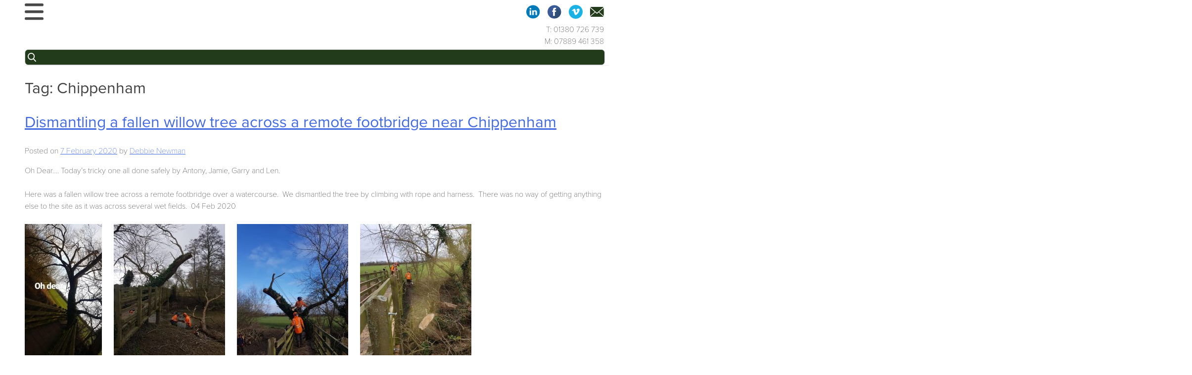

--- FILE ---
content_type: text/html; charset=UTF-8
request_url: https://www.conservation-contractors.co.uk/tag/chippenham/
body_size: 23568
content:
<!DOCTYPE html>
<html lang="en-GB">
<head>
<meta charset="UTF-8">
<meta name="viewport" content="width=device-width, initial-scale=1">
<link rel="profile" href="http://gmpg.org/xfn/11">
<link rel="pingback" href="https://www.conservation-contractors.co.uk/xmlrpc.php">

<meta name='robots' content='noindex, follow' />
	<style>img:is([sizes="auto" i], [sizes^="auto," i]) { contain-intrinsic-size: 3000px 1500px }</style>
	
	<!-- This site is optimized with the Yoast SEO plugin v26.4 - https://yoast.com/wordpress/plugins/seo/ -->
	<title>Chippenham Archives - Conservation Contractors</title>
	<meta property="og:locale" content="en_GB" />
	<meta property="og:type" content="article" />
	<meta property="og:title" content="Chippenham Archives - Conservation Contractors" />
	<meta property="og:url" content="https://www.conservation-contractors.co.uk/tag/chippenham/" />
	<meta property="og:site_name" content="Conservation Contractors" />
	<meta property="og:image" content="https://www.conservation-contractors.co.uk/wp-content/uploads/2023/08/cropped-conservation-logo.png" />
	<meta property="og:image:width" content="512" />
	<meta property="og:image:height" content="512" />
	<meta property="og:image:type" content="image/png" />
	<meta name="twitter:card" content="summary_large_image" />
	<script type="application/ld+json" class="yoast-schema-graph">{"@context":"https://schema.org","@graph":[{"@type":"CollectionPage","@id":"https://www.conservation-contractors.co.uk/tag/chippenham/","url":"https://www.conservation-contractors.co.uk/tag/chippenham/","name":"Chippenham Archives - Conservation Contractors","isPartOf":{"@id":"https://www.conservation-contractors.co.uk/#website"},"primaryImageOfPage":{"@id":"https://www.conservation-contractors.co.uk/tag/chippenham/#primaryimage"},"image":{"@id":"https://www.conservation-contractors.co.uk/tag/chippenham/#primaryimage"},"thumbnailUrl":"https://www.conservation-contractors.co.uk/wp-content/uploads/2020/02/Dismantle-fallen-willow-tree-across-a-remote-footbridge-.jpg","breadcrumb":{"@id":"https://www.conservation-contractors.co.uk/tag/chippenham/#breadcrumb"},"inLanguage":"en-GB"},{"@type":"ImageObject","inLanguage":"en-GB","@id":"https://www.conservation-contractors.co.uk/tag/chippenham/#primaryimage","url":"https://www.conservation-contractors.co.uk/wp-content/uploads/2020/02/Dismantle-fallen-willow-tree-across-a-remote-footbridge-.jpg","contentUrl":"https://www.conservation-contractors.co.uk/wp-content/uploads/2020/02/Dismantle-fallen-willow-tree-across-a-remote-footbridge-.jpg","width":499,"height":960,"caption":"Dismantle-fallen-willow-tree-across-a-remote-footbridge-.jpg"},{"@type":"BreadcrumbList","@id":"https://www.conservation-contractors.co.uk/tag/chippenham/#breadcrumb","itemListElement":[{"@type":"ListItem","position":1,"name":"Home","item":"https://www.conservation-contractors.co.uk/"},{"@type":"ListItem","position":2,"name":"Chippenham"}]},{"@type":"WebSite","@id":"https://www.conservation-contractors.co.uk/#website","url":"https://www.conservation-contractors.co.uk/","name":"Conservation Contractors","description":"Where common sense is still common","publisher":{"@id":"https://www.conservation-contractors.co.uk/#organization"},"potentialAction":[{"@type":"SearchAction","target":{"@type":"EntryPoint","urlTemplate":"https://www.conservation-contractors.co.uk/?s={search_term_string}"},"query-input":{"@type":"PropertyValueSpecification","valueRequired":true,"valueName":"search_term_string"}}],"inLanguage":"en-GB"},{"@type":"Organization","@id":"https://www.conservation-contractors.co.uk/#organization","name":"Conservation Contractors","url":"https://www.conservation-contractors.co.uk/","logo":{"@type":"ImageObject","inLanguage":"en-GB","@id":"https://www.conservation-contractors.co.uk/#/schema/logo/image/","url":"https://www.conservation-contractors.co.uk/wp-content/uploads/2022/06/CC_FB-logo-on-its-own.jpg","contentUrl":"https://www.conservation-contractors.co.uk/wp-content/uploads/2022/06/CC_FB-logo-on-its-own.jpg","width":270,"height":270,"caption":"Conservation Contractors"},"image":{"@id":"https://www.conservation-contractors.co.uk/#/schema/logo/image/"},"sameAs":["https://www.facebook.com/Conservation-Contractors-165568496924335/","https://www.linkedin.com/company/conservation-contractors/"]}]}</script>
	<!-- / Yoast SEO plugin. -->


<link rel='dns-prefetch' href='//use.typekit.net' />
<link rel='dns-prefetch' href='//www.googletagmanager.com' />
<link rel='dns-prefetch' href='//maxcdn.bootstrapcdn.com' />
<link rel="alternate" type="application/rss+xml" title="Conservation Contractors &raquo; Feed" href="https://www.conservation-contractors.co.uk/feed/" />
<link rel="alternate" type="application/rss+xml" title="Conservation Contractors &raquo; Chippenham Tag Feed" href="https://www.conservation-contractors.co.uk/tag/chippenham/feed/" />
<script type="text/javascript">
/* <![CDATA[ */
window._wpemojiSettings = {"baseUrl":"https:\/\/s.w.org\/images\/core\/emoji\/16.0.1\/72x72\/","ext":".png","svgUrl":"https:\/\/s.w.org\/images\/core\/emoji\/16.0.1\/svg\/","svgExt":".svg","source":{"concatemoji":"https:\/\/www.conservation-contractors.co.uk\/wp-includes\/js\/wp-emoji-release.min.js?ver=6.8.3"}};
/*! This file is auto-generated */
!function(s,n){var o,i,e;function c(e){try{var t={supportTests:e,timestamp:(new Date).valueOf()};sessionStorage.setItem(o,JSON.stringify(t))}catch(e){}}function p(e,t,n){e.clearRect(0,0,e.canvas.width,e.canvas.height),e.fillText(t,0,0);var t=new Uint32Array(e.getImageData(0,0,e.canvas.width,e.canvas.height).data),a=(e.clearRect(0,0,e.canvas.width,e.canvas.height),e.fillText(n,0,0),new Uint32Array(e.getImageData(0,0,e.canvas.width,e.canvas.height).data));return t.every(function(e,t){return e===a[t]})}function u(e,t){e.clearRect(0,0,e.canvas.width,e.canvas.height),e.fillText(t,0,0);for(var n=e.getImageData(16,16,1,1),a=0;a<n.data.length;a++)if(0!==n.data[a])return!1;return!0}function f(e,t,n,a){switch(t){case"flag":return n(e,"\ud83c\udff3\ufe0f\u200d\u26a7\ufe0f","\ud83c\udff3\ufe0f\u200b\u26a7\ufe0f")?!1:!n(e,"\ud83c\udde8\ud83c\uddf6","\ud83c\udde8\u200b\ud83c\uddf6")&&!n(e,"\ud83c\udff4\udb40\udc67\udb40\udc62\udb40\udc65\udb40\udc6e\udb40\udc67\udb40\udc7f","\ud83c\udff4\u200b\udb40\udc67\u200b\udb40\udc62\u200b\udb40\udc65\u200b\udb40\udc6e\u200b\udb40\udc67\u200b\udb40\udc7f");case"emoji":return!a(e,"\ud83e\udedf")}return!1}function g(e,t,n,a){var r="undefined"!=typeof WorkerGlobalScope&&self instanceof WorkerGlobalScope?new OffscreenCanvas(300,150):s.createElement("canvas"),o=r.getContext("2d",{willReadFrequently:!0}),i=(o.textBaseline="top",o.font="600 32px Arial",{});return e.forEach(function(e){i[e]=t(o,e,n,a)}),i}function t(e){var t=s.createElement("script");t.src=e,t.defer=!0,s.head.appendChild(t)}"undefined"!=typeof Promise&&(o="wpEmojiSettingsSupports",i=["flag","emoji"],n.supports={everything:!0,everythingExceptFlag:!0},e=new Promise(function(e){s.addEventListener("DOMContentLoaded",e,{once:!0})}),new Promise(function(t){var n=function(){try{var e=JSON.parse(sessionStorage.getItem(o));if("object"==typeof e&&"number"==typeof e.timestamp&&(new Date).valueOf()<e.timestamp+604800&&"object"==typeof e.supportTests)return e.supportTests}catch(e){}return null}();if(!n){if("undefined"!=typeof Worker&&"undefined"!=typeof OffscreenCanvas&&"undefined"!=typeof URL&&URL.createObjectURL&&"undefined"!=typeof Blob)try{var e="postMessage("+g.toString()+"("+[JSON.stringify(i),f.toString(),p.toString(),u.toString()].join(",")+"));",a=new Blob([e],{type:"text/javascript"}),r=new Worker(URL.createObjectURL(a),{name:"wpTestEmojiSupports"});return void(r.onmessage=function(e){c(n=e.data),r.terminate(),t(n)})}catch(e){}c(n=g(i,f,p,u))}t(n)}).then(function(e){for(var t in e)n.supports[t]=e[t],n.supports.everything=n.supports.everything&&n.supports[t],"flag"!==t&&(n.supports.everythingExceptFlag=n.supports.everythingExceptFlag&&n.supports[t]);n.supports.everythingExceptFlag=n.supports.everythingExceptFlag&&!n.supports.flag,n.DOMReady=!1,n.readyCallback=function(){n.DOMReady=!0}}).then(function(){return e}).then(function(){var e;n.supports.everything||(n.readyCallback(),(e=n.source||{}).concatemoji?t(e.concatemoji):e.wpemoji&&e.twemoji&&(t(e.twemoji),t(e.wpemoji)))}))}((window,document),window._wpemojiSettings);
/* ]]> */
</script>
<style id='wp-emoji-styles-inline-css' type='text/css'>

	img.wp-smiley, img.emoji {
		display: inline !important;
		border: none !important;
		box-shadow: none !important;
		height: 1em !important;
		width: 1em !important;
		margin: 0 0.07em !important;
		vertical-align: -0.1em !important;
		background: none !important;
		padding: 0 !important;
	}
</style>
<link rel='stylesheet' id='wp-block-library-css' href='https://www.conservation-contractors.co.uk/wp-includes/css/dist/block-library/style.min.css?ver=6.8.3' type='text/css' media='all' />
<style id='classic-theme-styles-inline-css' type='text/css'>
/*! This file is auto-generated */
.wp-block-button__link{color:#fff;background-color:#32373c;border-radius:9999px;box-shadow:none;text-decoration:none;padding:calc(.667em + 2px) calc(1.333em + 2px);font-size:1.125em}.wp-block-file__button{background:#32373c;color:#fff;text-decoration:none}
</style>
<link rel='stylesheet' id='wp-components-css' href='https://www.conservation-contractors.co.uk/wp-includes/css/dist/components/style.min.css?ver=6.8.3' type='text/css' media='all' />
<link rel='stylesheet' id='wp-preferences-css' href='https://www.conservation-contractors.co.uk/wp-includes/css/dist/preferences/style.min.css?ver=6.8.3' type='text/css' media='all' />
<link rel='stylesheet' id='wp-block-editor-css' href='https://www.conservation-contractors.co.uk/wp-includes/css/dist/block-editor/style.min.css?ver=6.8.3' type='text/css' media='all' />
<link rel='stylesheet' id='popup-maker-block-library-style-css' href='https://www.conservation-contractors.co.uk/wp-content/plugins/popup-maker/dist/packages/block-library-style.css?ver=dbea705cfafe089d65f1' type='text/css' media='all' />
<link rel='stylesheet' id='mediaelement-css' href='https://www.conservation-contractors.co.uk/wp-includes/js/mediaelement/mediaelementplayer-legacy.min.css?ver=4.2.17' type='text/css' media='all' />
<link rel='stylesheet' id='wp-mediaelement-css' href='https://www.conservation-contractors.co.uk/wp-includes/js/mediaelement/wp-mediaelement.min.css?ver=6.8.3' type='text/css' media='all' />
<link rel='stylesheet' id='view_editor_gutenberg_frontend_assets-css' href='https://www.conservation-contractors.co.uk/wp-content/plugins/wp-views/public/css/views-frontend.css?ver=3.6.21' type='text/css' media='all' />
<style id='view_editor_gutenberg_frontend_assets-inline-css' type='text/css'>
.wpv-sort-list-dropdown.wpv-sort-list-dropdown-style-default > span.wpv-sort-list,.wpv-sort-list-dropdown.wpv-sort-list-dropdown-style-default .wpv-sort-list-item {border-color: #cdcdcd;}.wpv-sort-list-dropdown.wpv-sort-list-dropdown-style-default .wpv-sort-list-item a {color: #444;background-color: #fff;}.wpv-sort-list-dropdown.wpv-sort-list-dropdown-style-default a:hover,.wpv-sort-list-dropdown.wpv-sort-list-dropdown-style-default a:focus {color: #000;background-color: #eee;}.wpv-sort-list-dropdown.wpv-sort-list-dropdown-style-default .wpv-sort-list-item.wpv-sort-list-current a {color: #000;background-color: #eee;}
.wpv-sort-list-dropdown.wpv-sort-list-dropdown-style-default > span.wpv-sort-list,.wpv-sort-list-dropdown.wpv-sort-list-dropdown-style-default .wpv-sort-list-item {border-color: #cdcdcd;}.wpv-sort-list-dropdown.wpv-sort-list-dropdown-style-default .wpv-sort-list-item a {color: #444;background-color: #fff;}.wpv-sort-list-dropdown.wpv-sort-list-dropdown-style-default a:hover,.wpv-sort-list-dropdown.wpv-sort-list-dropdown-style-default a:focus {color: #000;background-color: #eee;}.wpv-sort-list-dropdown.wpv-sort-list-dropdown-style-default .wpv-sort-list-item.wpv-sort-list-current a {color: #000;background-color: #eee;}.wpv-sort-list-dropdown.wpv-sort-list-dropdown-style-grey > span.wpv-sort-list,.wpv-sort-list-dropdown.wpv-sort-list-dropdown-style-grey .wpv-sort-list-item {border-color: #cdcdcd;}.wpv-sort-list-dropdown.wpv-sort-list-dropdown-style-grey .wpv-sort-list-item a {color: #444;background-color: #eeeeee;}.wpv-sort-list-dropdown.wpv-sort-list-dropdown-style-grey a:hover,.wpv-sort-list-dropdown.wpv-sort-list-dropdown-style-grey a:focus {color: #000;background-color: #e5e5e5;}.wpv-sort-list-dropdown.wpv-sort-list-dropdown-style-grey .wpv-sort-list-item.wpv-sort-list-current a {color: #000;background-color: #e5e5e5;}
.wpv-sort-list-dropdown.wpv-sort-list-dropdown-style-default > span.wpv-sort-list,.wpv-sort-list-dropdown.wpv-sort-list-dropdown-style-default .wpv-sort-list-item {border-color: #cdcdcd;}.wpv-sort-list-dropdown.wpv-sort-list-dropdown-style-default .wpv-sort-list-item a {color: #444;background-color: #fff;}.wpv-sort-list-dropdown.wpv-sort-list-dropdown-style-default a:hover,.wpv-sort-list-dropdown.wpv-sort-list-dropdown-style-default a:focus {color: #000;background-color: #eee;}.wpv-sort-list-dropdown.wpv-sort-list-dropdown-style-default .wpv-sort-list-item.wpv-sort-list-current a {color: #000;background-color: #eee;}.wpv-sort-list-dropdown.wpv-sort-list-dropdown-style-grey > span.wpv-sort-list,.wpv-sort-list-dropdown.wpv-sort-list-dropdown-style-grey .wpv-sort-list-item {border-color: #cdcdcd;}.wpv-sort-list-dropdown.wpv-sort-list-dropdown-style-grey .wpv-sort-list-item a {color: #444;background-color: #eeeeee;}.wpv-sort-list-dropdown.wpv-sort-list-dropdown-style-grey a:hover,.wpv-sort-list-dropdown.wpv-sort-list-dropdown-style-grey a:focus {color: #000;background-color: #e5e5e5;}.wpv-sort-list-dropdown.wpv-sort-list-dropdown-style-grey .wpv-sort-list-item.wpv-sort-list-current a {color: #000;background-color: #e5e5e5;}.wpv-sort-list-dropdown.wpv-sort-list-dropdown-style-blue > span.wpv-sort-list,.wpv-sort-list-dropdown.wpv-sort-list-dropdown-style-blue .wpv-sort-list-item {border-color: #0099cc;}.wpv-sort-list-dropdown.wpv-sort-list-dropdown-style-blue .wpv-sort-list-item a {color: #444;background-color: #cbddeb;}.wpv-sort-list-dropdown.wpv-sort-list-dropdown-style-blue a:hover,.wpv-sort-list-dropdown.wpv-sort-list-dropdown-style-blue a:focus {color: #000;background-color: #95bedd;}.wpv-sort-list-dropdown.wpv-sort-list-dropdown-style-blue .wpv-sort-list-item.wpv-sort-list-current a {color: #000;background-color: #95bedd;}
</style>
<style id='global-styles-inline-css' type='text/css'>
:root{--wp--preset--aspect-ratio--square: 1;--wp--preset--aspect-ratio--4-3: 4/3;--wp--preset--aspect-ratio--3-4: 3/4;--wp--preset--aspect-ratio--3-2: 3/2;--wp--preset--aspect-ratio--2-3: 2/3;--wp--preset--aspect-ratio--16-9: 16/9;--wp--preset--aspect-ratio--9-16: 9/16;--wp--preset--color--black: #000000;--wp--preset--color--cyan-bluish-gray: #abb8c3;--wp--preset--color--white: #ffffff;--wp--preset--color--pale-pink: #f78da7;--wp--preset--color--vivid-red: #cf2e2e;--wp--preset--color--luminous-vivid-orange: #ff6900;--wp--preset--color--luminous-vivid-amber: #fcb900;--wp--preset--color--light-green-cyan: #7bdcb5;--wp--preset--color--vivid-green-cyan: #00d084;--wp--preset--color--pale-cyan-blue: #8ed1fc;--wp--preset--color--vivid-cyan-blue: #0693e3;--wp--preset--color--vivid-purple: #9b51e0;--wp--preset--gradient--vivid-cyan-blue-to-vivid-purple: linear-gradient(135deg,rgba(6,147,227,1) 0%,rgb(155,81,224) 100%);--wp--preset--gradient--light-green-cyan-to-vivid-green-cyan: linear-gradient(135deg,rgb(122,220,180) 0%,rgb(0,208,130) 100%);--wp--preset--gradient--luminous-vivid-amber-to-luminous-vivid-orange: linear-gradient(135deg,rgba(252,185,0,1) 0%,rgba(255,105,0,1) 100%);--wp--preset--gradient--luminous-vivid-orange-to-vivid-red: linear-gradient(135deg,rgba(255,105,0,1) 0%,rgb(207,46,46) 100%);--wp--preset--gradient--very-light-gray-to-cyan-bluish-gray: linear-gradient(135deg,rgb(238,238,238) 0%,rgb(169,184,195) 100%);--wp--preset--gradient--cool-to-warm-spectrum: linear-gradient(135deg,rgb(74,234,220) 0%,rgb(151,120,209) 20%,rgb(207,42,186) 40%,rgb(238,44,130) 60%,rgb(251,105,98) 80%,rgb(254,248,76) 100%);--wp--preset--gradient--blush-light-purple: linear-gradient(135deg,rgb(255,206,236) 0%,rgb(152,150,240) 100%);--wp--preset--gradient--blush-bordeaux: linear-gradient(135deg,rgb(254,205,165) 0%,rgb(254,45,45) 50%,rgb(107,0,62) 100%);--wp--preset--gradient--luminous-dusk: linear-gradient(135deg,rgb(255,203,112) 0%,rgb(199,81,192) 50%,rgb(65,88,208) 100%);--wp--preset--gradient--pale-ocean: linear-gradient(135deg,rgb(255,245,203) 0%,rgb(182,227,212) 50%,rgb(51,167,181) 100%);--wp--preset--gradient--electric-grass: linear-gradient(135deg,rgb(202,248,128) 0%,rgb(113,206,126) 100%);--wp--preset--gradient--midnight: linear-gradient(135deg,rgb(2,3,129) 0%,rgb(40,116,252) 100%);--wp--preset--font-size--small: 13px;--wp--preset--font-size--medium: 20px;--wp--preset--font-size--large: 36px;--wp--preset--font-size--x-large: 42px;--wp--preset--spacing--20: 0.44rem;--wp--preset--spacing--30: 0.67rem;--wp--preset--spacing--40: 1rem;--wp--preset--spacing--50: 1.5rem;--wp--preset--spacing--60: 2.25rem;--wp--preset--spacing--70: 3.38rem;--wp--preset--spacing--80: 5.06rem;--wp--preset--shadow--natural: 6px 6px 9px rgba(0, 0, 0, 0.2);--wp--preset--shadow--deep: 12px 12px 50px rgba(0, 0, 0, 0.4);--wp--preset--shadow--sharp: 6px 6px 0px rgba(0, 0, 0, 0.2);--wp--preset--shadow--outlined: 6px 6px 0px -3px rgba(255, 255, 255, 1), 6px 6px rgba(0, 0, 0, 1);--wp--preset--shadow--crisp: 6px 6px 0px rgba(0, 0, 0, 1);}:where(.is-layout-flex){gap: 0.5em;}:where(.is-layout-grid){gap: 0.5em;}body .is-layout-flex{display: flex;}.is-layout-flex{flex-wrap: wrap;align-items: center;}.is-layout-flex > :is(*, div){margin: 0;}body .is-layout-grid{display: grid;}.is-layout-grid > :is(*, div){margin: 0;}:where(.wp-block-columns.is-layout-flex){gap: 2em;}:where(.wp-block-columns.is-layout-grid){gap: 2em;}:where(.wp-block-post-template.is-layout-flex){gap: 1.25em;}:where(.wp-block-post-template.is-layout-grid){gap: 1.25em;}.has-black-color{color: var(--wp--preset--color--black) !important;}.has-cyan-bluish-gray-color{color: var(--wp--preset--color--cyan-bluish-gray) !important;}.has-white-color{color: var(--wp--preset--color--white) !important;}.has-pale-pink-color{color: var(--wp--preset--color--pale-pink) !important;}.has-vivid-red-color{color: var(--wp--preset--color--vivid-red) !important;}.has-luminous-vivid-orange-color{color: var(--wp--preset--color--luminous-vivid-orange) !important;}.has-luminous-vivid-amber-color{color: var(--wp--preset--color--luminous-vivid-amber) !important;}.has-light-green-cyan-color{color: var(--wp--preset--color--light-green-cyan) !important;}.has-vivid-green-cyan-color{color: var(--wp--preset--color--vivid-green-cyan) !important;}.has-pale-cyan-blue-color{color: var(--wp--preset--color--pale-cyan-blue) !important;}.has-vivid-cyan-blue-color{color: var(--wp--preset--color--vivid-cyan-blue) !important;}.has-vivid-purple-color{color: var(--wp--preset--color--vivid-purple) !important;}.has-black-background-color{background-color: var(--wp--preset--color--black) !important;}.has-cyan-bluish-gray-background-color{background-color: var(--wp--preset--color--cyan-bluish-gray) !important;}.has-white-background-color{background-color: var(--wp--preset--color--white) !important;}.has-pale-pink-background-color{background-color: var(--wp--preset--color--pale-pink) !important;}.has-vivid-red-background-color{background-color: var(--wp--preset--color--vivid-red) !important;}.has-luminous-vivid-orange-background-color{background-color: var(--wp--preset--color--luminous-vivid-orange) !important;}.has-luminous-vivid-amber-background-color{background-color: var(--wp--preset--color--luminous-vivid-amber) !important;}.has-light-green-cyan-background-color{background-color: var(--wp--preset--color--light-green-cyan) !important;}.has-vivid-green-cyan-background-color{background-color: var(--wp--preset--color--vivid-green-cyan) !important;}.has-pale-cyan-blue-background-color{background-color: var(--wp--preset--color--pale-cyan-blue) !important;}.has-vivid-cyan-blue-background-color{background-color: var(--wp--preset--color--vivid-cyan-blue) !important;}.has-vivid-purple-background-color{background-color: var(--wp--preset--color--vivid-purple) !important;}.has-black-border-color{border-color: var(--wp--preset--color--black) !important;}.has-cyan-bluish-gray-border-color{border-color: var(--wp--preset--color--cyan-bluish-gray) !important;}.has-white-border-color{border-color: var(--wp--preset--color--white) !important;}.has-pale-pink-border-color{border-color: var(--wp--preset--color--pale-pink) !important;}.has-vivid-red-border-color{border-color: var(--wp--preset--color--vivid-red) !important;}.has-luminous-vivid-orange-border-color{border-color: var(--wp--preset--color--luminous-vivid-orange) !important;}.has-luminous-vivid-amber-border-color{border-color: var(--wp--preset--color--luminous-vivid-amber) !important;}.has-light-green-cyan-border-color{border-color: var(--wp--preset--color--light-green-cyan) !important;}.has-vivid-green-cyan-border-color{border-color: var(--wp--preset--color--vivid-green-cyan) !important;}.has-pale-cyan-blue-border-color{border-color: var(--wp--preset--color--pale-cyan-blue) !important;}.has-vivid-cyan-blue-border-color{border-color: var(--wp--preset--color--vivid-cyan-blue) !important;}.has-vivid-purple-border-color{border-color: var(--wp--preset--color--vivid-purple) !important;}.has-vivid-cyan-blue-to-vivid-purple-gradient-background{background: var(--wp--preset--gradient--vivid-cyan-blue-to-vivid-purple) !important;}.has-light-green-cyan-to-vivid-green-cyan-gradient-background{background: var(--wp--preset--gradient--light-green-cyan-to-vivid-green-cyan) !important;}.has-luminous-vivid-amber-to-luminous-vivid-orange-gradient-background{background: var(--wp--preset--gradient--luminous-vivid-amber-to-luminous-vivid-orange) !important;}.has-luminous-vivid-orange-to-vivid-red-gradient-background{background: var(--wp--preset--gradient--luminous-vivid-orange-to-vivid-red) !important;}.has-very-light-gray-to-cyan-bluish-gray-gradient-background{background: var(--wp--preset--gradient--very-light-gray-to-cyan-bluish-gray) !important;}.has-cool-to-warm-spectrum-gradient-background{background: var(--wp--preset--gradient--cool-to-warm-spectrum) !important;}.has-blush-light-purple-gradient-background{background: var(--wp--preset--gradient--blush-light-purple) !important;}.has-blush-bordeaux-gradient-background{background: var(--wp--preset--gradient--blush-bordeaux) !important;}.has-luminous-dusk-gradient-background{background: var(--wp--preset--gradient--luminous-dusk) !important;}.has-pale-ocean-gradient-background{background: var(--wp--preset--gradient--pale-ocean) !important;}.has-electric-grass-gradient-background{background: var(--wp--preset--gradient--electric-grass) !important;}.has-midnight-gradient-background{background: var(--wp--preset--gradient--midnight) !important;}.has-small-font-size{font-size: var(--wp--preset--font-size--small) !important;}.has-medium-font-size{font-size: var(--wp--preset--font-size--medium) !important;}.has-large-font-size{font-size: var(--wp--preset--font-size--large) !important;}.has-x-large-font-size{font-size: var(--wp--preset--font-size--x-large) !important;}
:where(.wp-block-post-template.is-layout-flex){gap: 1.25em;}:where(.wp-block-post-template.is-layout-grid){gap: 1.25em;}
:where(.wp-block-columns.is-layout-flex){gap: 2em;}:where(.wp-block-columns.is-layout-grid){gap: 2em;}
:root :where(.wp-block-pullquote){font-size: 1.5em;line-height: 1.6;}
</style>
<link rel='stylesheet' id='cf7-styler-css' href='https://www.conservation-contractors.co.uk/wp-content/plugins/cf7-styler/public/css/cf7-customizer-public.css?ver=1.0.01763516952' type='text/css' media='all' />
<style id='cf7-styler-inline-css' type='text/css'>

#cf7cstmzr-form.cf7cstmzr-form-6876 .wpcf7-form,
#cf7cstmzr-form.cf7cstmzr-form-91c5681 .wpcf7-form {
	background-color: #cedca7!important;
	font-family: Arial, Helvetica, sans-serif!important;
	padding-top: 20px!important;
	padding-right: 20px!important;
	padding-bottom: 20px!important;
	padding-left: 20px!important;
	margin-top: 15px!important;
	margin-bottom: 15px!important;
	border-radius: 10px!important;
	border-top: none!important;
	border-right: none!important;
	border-bottom: none!important;
	border-left: none!important;
    -webkit-box-shadow: 0px 0px 0px 0px rgba(0,0,0,0);
    -moz-box-shadow: 0px 0px 0px 0px rgba(0,0,0,0);
    box-shadow: 0px 0px 0px 0px rgba(0,0,0,0);
}

    #cf7cstmzr-form.cf7cstmzr-form-6876 .wpcf7-form *,
#cf7cstmzr-form.cf7cstmzr-form-91c5681 .wpcf7-form * {
    
	font-family: Arial, Helvetica, sans-serif!important;}

#cf7cstmzr-form.cf7cstmzr-form-6876 .wpcf7-form:before,
#cf7cstmzr-form.cf7cstmzr-form-91c5681 .wpcf7-form:before {
	display: none;
	content: ' ';
	position: absolute!important;
	top: 0!important;
	bottom: 0!important;
	left: 0!important;
	right: 0!important;
	background-image: none!important;
	opacity: 0!important;}


#cf7cstmzr-form.cf7cstmzr-form-6876 .wpcf7-form > *,
#cf7cstmzr-form.cf7cstmzr-form-91c5681 .wpcf7-form > *{
	position: static!important;}


    

    

    
    
#cf7cstmzr-form.cf7cstmzr-form-6876 .wpcf7-form input[type="text"],
#cf7cstmzr-form.cf7cstmzr-form-91c5681 .wpcf7-form input[type="text"],
#cf7cstmzr-form.cf7cstmzr-form-6876 .wpcf7-form input[type="email"],
#cf7cstmzr-form.cf7cstmzr-form-91c5681 .wpcf7-form input[type="email"],
#cf7cstmzr-form.cf7cstmzr-form-6876 .wpcf7-form input[type="number"],
#cf7cstmzr-form.cf7cstmzr-form-91c5681 .wpcf7-form input[type="number"],
#cf7cstmzr-form.cf7cstmzr-form-6876 .wpcf7-form input[type="tel"],
#cf7cstmzr-form.cf7cstmzr-form-91c5681 .wpcf7-form input[type="tel"],
#cf7cstmzr-form.cf7cstmzr-form-6876 .wpcf7-form input[type="url"],
#cf7cstmzr-form.cf7cstmzr-form-91c5681 .wpcf7-form input[type="url"],
#cf7cstmzr-form.cf7cstmzr-form-6876 .wpcf7-form input[type="password"],
#cf7cstmzr-form.cf7cstmzr-form-91c5681 .wpcf7-form input[type="password"],
#cf7cstmzr-form.cf7cstmzr-form-6876 .wpcf7-form input[type="date"],
#cf7cstmzr-form.cf7cstmzr-form-91c5681 .wpcf7-form input[type="date"],
#cf7cstmzr-form.cf7cstmzr-form-6876 .wpcf7-form input[type="range"],
#cf7cstmzr-form.cf7cstmzr-form-91c5681 .wpcf7-form input[type="range"],
#cf7cstmzr-form.cf7cstmzr-form-6876 .wpcf7-form select,
#cf7cstmzr-form.cf7cstmzr-form-91c5681 .wpcf7-form select,
#cf7cstmzr-form.cf7cstmzr-form-6876 .wpcf7-form textarea,
#cf7cstmzr-form.cf7cstmzr-form-91c5681 .wpcf7-form textarea{
    display: block!important;width: 100%!important;box-sizing: border-box!important;font-family: Arial, Helvetica, sans-serif!important;background-color: rgba(255, 255, 255, 1)!important;line-height: 1.6!important;padding-top: 5px!important;padding-right: 10px!important;padding-bottom: 5px!important;padding-left: 10px!important;margin-top: 0px!important;margin-right: 0px!important;margin-bottom: 0px!important;margin-left: 0px!important;border-radius: 1px!important;border-top-style: solid!important;border-top-width: 1px!important;border-top-color: #cedca7!important;border-right-style: solid!important;border-right-width: 1px!important;border-right-color: #cedca7!important;border-bottom-style: solid!important;border-bottom-width: 1px!important;border-bottom-color: #cedca7!important;border-left-style: solid!important;border-left-width: 3px!important;border-left-color: #cedca7!important;            -webkit-box-shadow: 0px 0px 0px 0px rgba(0,0,0,0);
                        -moz-box-shadow: 0px 0px 0px 0px rgba(0,0,0,0);
                        box-shadow: 0px 0px 0px 0px rgba(0,0,0,0);
            
    outline: none!important;
}

#cf7cstmzr-form.cf7cstmzr-form-6876 .wpcf7-form input[type="text"],
#cf7cstmzr-form.cf7cstmzr-form-91c5681 .wpcf7-form input[type="text"],
#cf7cstmzr-form.cf7cstmzr-form-6876 .wpcf7-form input[type="email"],
#cf7cstmzr-form.cf7cstmzr-form-91c5681 .wpcf7-form input[type="email"],
#cf7cstmzr-form.cf7cstmzr-form-6876 .wpcf7-form input[type="number"],
#cf7cstmzr-form.cf7cstmzr-form-91c5681 .wpcf7-form input[type="number"],
#cf7cstmzr-form.cf7cstmzr-form-6876 .wpcf7-form input[type="tel"],
#cf7cstmzr-form.cf7cstmzr-form-91c5681 .wpcf7-form input[type="tel"],
#cf7cstmzr-form.cf7cstmzr-form-6876 .wpcf7-form input[type="url"],
#cf7cstmzr-form.cf7cstmzr-form-91c5681 .wpcf7-form input[type="url"],
#cf7cstmzr-form.cf7cstmzr-form-6876 .wpcf7-form input[type="password"],
#cf7cstmzr-form.cf7cstmzr-form-91c5681 .wpcf7-form input[type="password"],
#cf7cstmzr-form.cf7cstmzr-form-6876 .wpcf7-form input[type="date"],
#cf7cstmzr-form.cf7cstmzr-form-91c5681 .wpcf7-form input[type="date"],
#cf7cstmzr-form.cf7cstmzr-form-6876 .wpcf7-form select,
#cf7cstmzr-form.cf7cstmzr-form-91c5681 .wpcf7-form select{
    
	height: auto!important;
	overflow: auto!important;
	vertical-align: top!important;}

#cf7cstmzr-form.cf7cstmzr-form-6876 .wpcf7-form input[type="reset"],
#cf7cstmzr-form.cf7cstmzr-form-91c5681 .wpcf7-form input[type="reset"],
#cf7cstmzr-form.cf7cstmzr-form-6876 .wpcf7-form input[type="button"],
#cf7cstmzr-form.cf7cstmzr-form-91c5681 .wpcf7-form input[type="button"],
#cf7cstmzr-form.cf7cstmzr-form-6876 .wpcf7-form input[type="submit"],
#cf7cstmzr-form.cf7cstmzr-form-91c5681 .wpcf7-form input[type="submit"],
#cf7cstmzr-form.cf7cstmzr-form-6876 .wpcf7-form button,
#cf7cstmzr-form.cf7cstmzr-form-91c5681 .wpcf7-form button{
    position: relative!important;
    color: #ffffff!important;background-color: #1d513e!important;font-size: 17px!important;line-height: 1.6!important;padding-top: 5px!important;padding-bottom: 5px!important;font-family: Arial, Helvetica, sans-serif!important;border-style: solid;border-width: 2px!important;border-color: #ffffff!important;border-radius: 10px!important;            -webkit-box-shadow: 0px 5px 5px -5px rgba(0,0,0,0.5);
                        -moz-box-shadow: 0px 5px 5px -5px rgba(0,0,0,0.5);
                        box-shadow: 0px 5px 5px -5px rgba(0,0,0,0.5);
            }

#cf7cstmzr-form.cf7cstmzr-form-6876 .wpcf7-form input[type="reset"]:hover,
#cf7cstmzr-form.cf7cstmzr-form-91c5681 .wpcf7-form input[type="reset"]:hover,
#cf7cstmzr-form.cf7cstmzr-form-6876 .wpcf7-form input[type="button"]:hover,
#cf7cstmzr-form.cf7cstmzr-form-91c5681 .wpcf7-form input[type="button"]:hover,
#cf7cstmzr-form.cf7cstmzr-form-6876 .wpcf7-form input[type="submit"]:hover,
#cf7cstmzr-form.cf7cstmzr-form-91c5681 .wpcf7-form input[type="submit"]:hover,
#cf7cstmzr-form.cf7cstmzr-form-6876 .wpcf7-form button:hover,
#cf7cstmzr-form.cf7cstmzr-form-91c5681 .wpcf7-form button:hover {
    color: #1d513e!important;background-color: #ffffff!important;border-color: #1d513e!important;            -webkit-box-shadow: 0px 5px 5px -5px rgba(0,0,0,0.5);
                        -moz-box-shadow: 0px 5px 5px -5px rgba(0,0,0,0.5);
                        box-shadow: 0px 5px 5px -5px rgba(0,0,0,0.5);
            }

    
        
</style>
<link rel='stylesheet' id='contact-form-7-css' href='https://www.conservation-contractors.co.uk/wp-content/plugins/contact-form-7/includes/css/styles.css?ver=6.1.3' type='text/css' media='all' />
<style id='contact-form-7-inline-css' type='text/css'>
.wpcf7 .wpcf7-recaptcha iframe {margin-bottom: 0;}.wpcf7 .wpcf7-recaptcha[data-align="center"] > div {margin: 0 auto;}.wpcf7 .wpcf7-recaptcha[data-align="right"] > div {margin: 0 0 0 auto;}
</style>
<link rel='stylesheet' id='to-top-font-awesome-css' href='https://www.conservation-contractors.co.uk/wp-content/plugins/to-top/public/css/font-awesome/css/font-awesome.min.css?ver=4.5.0' type='text/css' media='all' />
<link rel='stylesheet' id='to-top-css' href='https://www.conservation-contractors.co.uk/wp-content/plugins/to-top/public/css/to-top-public.css?ver=2.5.5' type='text/css' media='all' />
<link rel='stylesheet' id='parent-style-css' href='https://www.conservation-contractors.co.uk/wp-content/themes/nubium/style.css?ver=6.8.3' type='text/css' media='all' />
<link rel='stylesheet' id='child-style-css' href='https://www.conservation-contractors.co.uk/wp-content/themes/nubium-child/style.css?ver=6.8.3' type='text/css' media='all' />
<link rel='stylesheet' id='child-content-style-css' href='https://www.conservation-contractors.co.uk/wp-content/themes/nubium-child/content.css?ver=6.8.3' type='text/css' media='all' />
<link rel='stylesheet' id='font-awesome-style-css' href='https://maxcdn.bootstrapcdn.com/font-awesome/4.4.0/css/font-awesome.min.css?ver=6.8.3' type='text/css' media='all' />
<link rel='stylesheet' id='nubium-style-css' href='https://www.conservation-contractors.co.uk/wp-content/themes/nubium-child/style.css?ver=6.8.3' type='text/css' media='all' />
<link rel='stylesheet' id='googleFontsRoboto-css' href='https://fonts.googleapis.com/css?family=Roboto%3A400%2C300%2C500%2C700&#038;ver=6.8.3' type='text/css' media='all' />
<script type="text/javascript" src="https://www.conservation-contractors.co.uk/wp-content/plugins/wp-views/vendor/toolset/common-es/public/toolset-common-es-frontend.js?ver=175000" id="toolset-common-es-frontend-js"></script>
<script type="text/javascript" src="https://www.conservation-contractors.co.uk/wp-includes/js/tinymce/tinymce.min.js?ver=49110-20250317" id="wp-tinymce-root-js"></script>
<script type="text/javascript" src="https://www.conservation-contractors.co.uk/wp-includes/js/tinymce/plugins/compat3x/plugin.min.js?ver=49110-20250317" id="wp-tinymce-js"></script>
<script type="text/javascript" src="https://www.conservation-contractors.co.uk/wp-includes/js/jquery/jquery.min.js?ver=3.7.1" id="jquery-core-js"></script>
<script type="text/javascript" src="https://www.conservation-contractors.co.uk/wp-includes/js/jquery/jquery-migrate.min.js?ver=3.4.1" id="jquery-migrate-js"></script>
<script type="text/javascript" id="to-top-js-extra">
/* <![CDATA[ */
var to_top_options = {"scroll_offset":"100","icon_opacity":"100","style":"font-awesome-icon","icon_type":"dashicons-arrow-up-alt2","icon_color":"#cedda8","icon_bg_color":"#1f523e","icon_size":"32","border_radius":"50","image":"http:\/\/www.moon.build\/conservation-contractors\/wp-content\/plugins\/to-top\/admin\/images\/default.png","image_width":"65","image_alt":"","location":"bottom-right","margin_x":"20","margin_y":"20","show_on_admin":"0","enable_autohide":"0","autohide_time":"2","enable_hide_small_device":"0","small_device_max_width":"1","reset":"0"};
/* ]]> */
</script>
<script async type="text/javascript" src="https://www.conservation-contractors.co.uk/wp-content/plugins/to-top/public/js/to-top-public.js?ver=2.5.5" id="to-top-js"></script>
<script type="text/javascript" src="//use.typekit.net/lmy6alj.js?ver=6.8.3" id="theme_typekit-js"></script>

<!-- Google tag (gtag.js) snippet added by Site Kit -->
<!-- Google Analytics snippet added by Site Kit -->
<script type="text/javascript" src="https://www.googletagmanager.com/gtag/js?id=GT-M3SSLWM" id="google_gtagjs-js" async></script>
<script type="text/javascript" id="google_gtagjs-js-after">
/* <![CDATA[ */
window.dataLayer = window.dataLayer || [];function gtag(){dataLayer.push(arguments);}
gtag("set","linker",{"domains":["www.conservation-contractors.co.uk"]});
gtag("js", new Date());
gtag("set", "developer_id.dZTNiMT", true);
gtag("config", "GT-M3SSLWM");
/* ]]> */
</script>
<script type="text/javascript" src="https://www.conservation-contractors.co.uk/wp-content/themes/nubium-child/js/moonshine.js?ver=6.8.3" id="theme_moonshine-js"></script>
<link rel="https://api.w.org/" href="https://www.conservation-contractors.co.uk/wp-json/" /><link rel="alternate" title="JSON" type="application/json" href="https://www.conservation-contractors.co.uk/wp-json/wp/v2/tags/55" /><link rel="EditURI" type="application/rsd+xml" title="RSD" href="https://www.conservation-contractors.co.uk/xmlrpc.php?rsd" />
<meta name="generator" content="WordPress 6.8.3" />

		<!-- GA Google Analytics @ https://m0n.co/ga -->
		<script type="text/javascript">
			var _gaq = _gaq || [];
			_gaq.push(['_setAccount', 'UA-82055128-1']);
			_gaq.push(['_trackPageview']);
			(function() {
				var ga = document.createElement('script'); ga.type = 'text/javascript'; ga.async = true;
				ga.src = ('https:' == document.location.protocol ? 'https://ssl' : 'http://www') + '.google-analytics.com/ga.js';
				var s = document.getElementsByTagName('script')[0]; s.parentNode.insertBefore(ga, s);
			})();
		</script>

	<meta name="generator" content="Site Kit by Google 1.166.0" /><!-- HFCM by 99 Robots - Snippet # 1: Mailchimp Signup -->
<script id="mcjs">!function(c,h,i,m,p){m=c.createElement(h),p=c.getElementsByTagName(h)[0],m.async=1,m.src=i,p.parentNode.insertBefore(m,p)}(document,"script","https://chimpstatic.com/mcjs-connected/js/users/27566e19d71b55224327e7343/d7ec29b5c416de50fc2457ca4.js");</script>
<!-- /end HFCM by 99 Robots -->
  	<script type="text/javascript">try{Typekit.load();}catch(e){}</script>
 <script> window.addEventListener("load",function(){ var c={script:false,link:false}; function ls(s) { if(!['script','link'].includes(s)||c[s]){return;}c[s]=true; var d=document,f=d.getElementsByTagName(s)[0],j=d.createElement(s); if(s==='script'){j.async=true;j.src='https://www.conservation-contractors.co.uk/wp-content/plugins/wp-views/vendor/toolset/blocks/public/js/frontend.js?v=1.6.17';}else{ j.rel='stylesheet';j.href='https://www.conservation-contractors.co.uk/wp-content/plugins/wp-views/vendor/toolset/blocks/public/css/style.css?v=1.6.17';} f.parentNode.insertBefore(j, f); }; function ex(){ls('script');ls('link')} window.addEventListener("scroll", ex, {once: true}); if (('IntersectionObserver' in window) && ('IntersectionObserverEntry' in window) && ('intersectionRatio' in window.IntersectionObserverEntry.prototype)) { var i = 0, fb = document.querySelectorAll("[class^='tb-']"), o = new IntersectionObserver(es => { es.forEach(e => { o.unobserve(e.target); if (e.intersectionRatio > 0) { ex();o.disconnect();}else{ i++;if(fb.length>i){o.observe(fb[i])}} }) }); if (fb.length) { o.observe(fb[i]) } } }) </script>
	<noscript>
		<link rel="stylesheet" href="https://www.conservation-contractors.co.uk/wp-content/plugins/wp-views/vendor/toolset/blocks/public/css/style.css">
	</noscript><link rel="icon" href="https://www.conservation-contractors.co.uk/wp-content/uploads/2023/08/cropped-conservation-logo-32x32.png" sizes="32x32" />
<link rel="icon" href="https://www.conservation-contractors.co.uk/wp-content/uploads/2023/08/cropped-conservation-logo-192x192.png" sizes="192x192" />
<link rel="apple-touch-icon" href="https://www.conservation-contractors.co.uk/wp-content/uploads/2023/08/cropped-conservation-logo-180x180.png" />
<meta name="msapplication-TileImage" content="https://www.conservation-contractors.co.uk/wp-content/uploads/2023/08/cropped-conservation-logo-270x270.png" />
		<style type="text/css" id="wp-custom-css">
			.wp-editor-container div.mce-toolbar-grp>div {
    padding: 4px;
}
.gform_wrapper ul.gform_fields {
   text-align: center;
}
textarea {width:auto!important;margin-top:18px;}
#gform_submit_button_1, #gform_submit_button_2 {
display: flex;
align-items: center;
justify-content: center;
width: 20% !important;
margin-right:auto;
margin-left:auto;
}
.gform_wrapper select {
    height: 35px;
}
.gform_wrapper.gf_browser_chrome ul.gform_fields li.gfield select {
    margin-top: 10px;
}
@media screen and (max-width: 1280px) {
.main-navigation ul ul ul {
    left: 0!important;
}
}

header#masthead #site-navigation .menu li:first-child a

header#masthead #site-navigation .menu li li:first-child a {
	padding-left: 1em;
}


a.contact-outline-btn {
	text-decoration: none;
	border: #FFF 2px solid;
	background: transparent;
	text-transform: uppercase;
	padding: 0.5em 4em;
	border-radius: 15px;
	color: #fff;
	transition: all 0.5s;
}

a.contact-outline-btn:hover {
	background: #FFF;
	color: #1F523E;
}

.u-full-link {
	position: absolute;
  top: 0;
  bottom: 0;
  left: 0;
  right: 0;
}		</style>
		<!-- To Top Custom CSS --><style type='text/css'>#to_top_scrollup {color: #cedda8;background-color: #1f523e;-webkit-border-radius: 50%; -moz-border-radius: 50%; border-radius: 50%;opacity: 1;}</style></head>

<body class="archive tag tag-chippenham tag-55 wp-theme-nubium wp-child-theme-nubium-child group-blog">
<div id="page" class="hfeed site">
	<a class="skip-link screen-reader-text" href="#content">Skip to content</a>

	<header id="masthead" class="site-header" role="banner">
		<div class="site-branding container">
			<h1 class="site-title six columns"><a href="https://www.conservation-contractors.co.uk/" rel="home">Conservation Contractors</a></h1>
            <nav class="top-nav six columns">
                <div class="menu"><ul>
<li class="page_item page-item-5267 current_page_parent"><a href="https://www.conservation-contractors.co.uk/blog/">Blog</a></li>
<li class="page_item page-item-7372"><a href="https://www.conservation-contractors.co.uk/">Home</a></li>
<li class="page_item page-item-7 page_item_has_children"><a href="https://www.conservation-contractors.co.uk/services/">Services</a>
<ul class='children'>
	<li class="page_item page-item-4657"><a href="https://www.conservation-contractors.co.uk/services/fencing-and-gates-2/">Fencing and Gates 2</a></li>
	<li class="page_item page-item-3622"><a href="https://www.conservation-contractors.co.uk/services/everything-else/">And Everything Else</a></li>
	<li class="page_item page-item-13 page_item_has_children"><a href="https://www.conservation-contractors.co.uk/services/fencing/">Fencing &#8211; OLD</a>
	<ul class='children'>
		<li class="page_item page-item-3460"><a href="https://www.conservation-contractors.co.uk/services/fencing/fencing-preservatives/">Fencing Preservatives</a></li>
		<li class="page_item page-item-3443"><a href="https://www.conservation-contractors.co.uk/services/fencing/commercial-fencing/">Commercial Fencing</a></li>
		<li class="page_item page-item-3436"><a href="https://www.conservation-contractors.co.uk/services/fencing/gates/">Gates</a></li>
		<li class="page_item page-item-3429"><a href="https://www.conservation-contractors.co.uk/services/fencing/agricultural-fencing/">Agricultural Fencing</a></li>
		<li class="page_item page-item-3426"><a href="https://www.conservation-contractors.co.uk/services/fencing/palisade-security-fencing/">Palisade &#038; Other Security Fencing</a></li>
		<li class="page_item page-item-3467"><a href="https://www.conservation-contractors.co.uk/services/fencing/bird-reptile-fencing/">Bird-Reptile-Animal Fencing</a></li>
		<li class="page_item page-item-3448"><a href="https://www.conservation-contractors.co.uk/services/fencing/close-board-fencing/">Domestic Close Board Fencing</a></li>
		<li class="page_item page-item-3326"><a href="https://www.conservation-contractors.co.uk/services/fencing/equestrian-fencing/">Equestrian Fencing</a></li>
	</ul>
</li>
	<li class="page_item page-item-3638"><a href="https://www.conservation-contractors.co.uk/services/equestrian-arena/">Equestrian Arenas</a></li>
	<li class="page_item page-item-3260"><a href="https://www.conservation-contractors.co.uk/services/fencing-and-gates/">Fencing and Gates</a></li>
	<li class="page_item page-item-7275"><a href="https://www.conservation-contractors.co.uk/services/groundworks/">Groundworks</a></li>
	<li class="page_item page-item-9"><a href="https://www.conservation-contractors.co.uk/services/tree-surveys/">Tree Surveys</a></li>
	<li class="page_item page-item-15"><a href="https://www.conservation-contractors.co.uk/services/vegetation-management/">Vegetation Management</a></li>
	<li class="page_item page-item-7145"><a href="https://www.conservation-contractors.co.uk/services/biodiversity-net-gain-bng/">Biodiversity Net Gain (BNG)</a></li>
	<li class="page_item page-item-17"><a href="https://www.conservation-contractors.co.uk/services/weed-control/">Weed Control</a></li>
	<li class="page_item page-item-11"><a href="https://www.conservation-contractors.co.uk/services/tree-surgery/">Tree Surgery</a></li>
	<li class="page_item page-item-799"><a href="https://www.conservation-contractors.co.uk/services/and-everything-else/">And everything else&#8230;OLD</a></li>
	<li class="page_item page-item-7664"><a href="https://www.conservation-contractors.co.uk/services/robocut-t500-hire/">ROBOCUT T500</a></li>
	<li class="page_item page-item-4717"><a href="https://www.conservation-contractors.co.uk/services/cherry-picker-mewp-hire-23m/">Tracked Cherry Picker/MEWP for Hire – 23m</a></li>
	<li class="page_item page-item-4665"><a href="https://www.conservation-contractors.co.uk/services/durapost-by-fencemate/">Durapost by Fencemate &#8211; Approved Installers</a></li>
	<li class="page_item page-item-4310"><a href="https://www.conservation-contractors.co.uk/services/valtra-tractor-and-botex-crane/">Valtra fitted with cab-mounted Botex crane</a></li>
	<li class="page_item page-item-4145"><a href="https://www.conservation-contractors.co.uk/services/cherry-pickers-mewp-hire/">Cherry Pickers/MEWPs for Hire – 14m, 23m and 26m</a></li>
	<li class="page_item page-item-7395"><a href="https://www.conservation-contractors.co.uk/services/equipment-for-hire/">Equipment For Hire</a></li>
	<li class="page_item page-item-4111"><a href="https://www.conservation-contractors.co.uk/services/cherry-picker-mewp-hire-26m/">Cherry Picker/MEWP for Hire – 26m</a></li>
	<li class="page_item page-item-3100"><a href="https://www.conservation-contractors.co.uk/services/vosch-grapple-saw/">Vosch Grapple Saw</a></li>
	<li class="page_item page-item-869"><a href="https://www.conservation-contractors.co.uk/services/14m-cherry-picker-mewp-hire/">Cherry Picker/MEWP for Hire – 14m</a></li>
</ul>
</li>
<li class="page_item page-item-26"><a href="https://www.conservation-contractors.co.uk/about-us/">About</a></li>
<li class="page_item page-item-28"><a href="https://www.conservation-contractors.co.uk/news/">News</a></li>
<li class="page_item page-item-30"><a href="https://www.conservation-contractors.co.uk/faqs/">FAQs</a></li>
<li class="page_item page-item-5137"><a href="https://www.conservation-contractors.co.uk/contact-us-forms/">Contact Us</a></li>
<li class="page_item page-item-6767"><a href="https://www.conservation-contractors.co.uk/contact-us/">Contact Us &#8211; no forms</a></li>
<li class="page_item page-item-32"><a href="https://www.conservation-contractors.co.uk/contact-us-old/">Contact us &#8211; OLD</a></li>
<li class="page_item page-item-5031"><a href="https://www.conservation-contractors.co.uk/accreditations/">Accreditations &#8211; new</a></li>
<li class="page_item page-item-625"><a href="https://www.conservation-contractors.co.uk/accreditations-old/">Accreditations &#8211; old</a></li>
<li class="page_item page-item-867"><a href="https://www.conservation-contractors.co.uk/privacy-policy/">Privacy policy</a></li>
<li class="page_item page-item-1145"><a href="https://www.conservation-contractors.co.uk/definitions/">Definitions</a></li>
<li class="page_item page-item-1284"><a href="https://www.conservation-contractors.co.uk/cookie-policy/">Cookie Policy</a></li>
<li class="page_item page-item-1092"><a href="https://www.conservation-contractors.co.uk/search/">Search</a></li>
</ul></div>
            </nav>
		</div><!-- .site-branding -->
        <div class="row">
			<nav id="site-navigation" class="main-navigation seven columns" role="navigation">
				<button id="nav-button" class="menu-toggle" aria-controls="menu" aria-expanded="false"><img src="https://www.conservation-contractors.co.uk/wp-content/themes/nubium-child/assets/images/hamburger.svg" alt="Menu" /></button>
				<div class="menu-primary-menu-container"><ul id="menu-primary-menu" class="menu"><li id="menu-item-7441" class="menu-item menu-item-type-custom menu-item-object-custom menu-item-7441"><a href="/">Home</a></li>
<li id="menu-item-646" class="menu-item menu-item-type-custom menu-item-object-custom menu-item-has-children menu-item-646"><a>Services</a>
<ul class="sub-menu">
	<li id="menu-item-22" class="menu-item menu-item-type-post_type menu-item-object-page menu-item-has-children menu-item-22"><a href="https://www.conservation-contractors.co.uk/services/tree-surgery/">Tree Surgery &#038; Hedging</a>
	<ul class="sub-menu">
		<li id="menu-item-3917" class="menu-item menu-item-type-post_type menu-item-object-page menu-item-3917"><a href="https://www.conservation-contractors.co.uk/definitions/">Definitions</a></li>
		<li id="menu-item-1159" class="menu-item menu-item-type-post_type menu-item-object-page menu-item-1159"><a href="https://www.conservation-contractors.co.uk/faqs/">FAQs &#038; Terms</a></li>
	</ul>
</li>
	<li id="menu-item-23" class="menu-item menu-item-type-post_type menu-item-object-page menu-item-23"><a href="https://www.conservation-contractors.co.uk/services/tree-surveys/">Tree Surveys</a></li>
	<li id="menu-item-7217" class="menu-item menu-item-type-post_type menu-item-object-page menu-item-7217"><a href="https://www.conservation-contractors.co.uk/services/biodiversity-net-gain-bng/">Biodiversity Net Gain (BNG)</a></li>
	<li id="menu-item-3729" class="menu-item menu-item-type-post_type menu-item-object-page menu-item-has-children menu-item-3729"><a href="https://www.conservation-contractors.co.uk/services/fencing-and-gates/">Fencing and Gates</a>
	<ul class="sub-menu">
		<li id="menu-item-4707" class="menu-item menu-item-type-post_type menu-item-object-page menu-item-4707"><a href="https://www.conservation-contractors.co.uk/services/fencing/agricultural-fencing/">Agricultural Fencing</a></li>
		<li id="menu-item-4703" class="menu-item menu-item-type-post_type menu-item-object-page menu-item-4703"><a href="https://www.conservation-contractors.co.uk/services/fencing/bird-reptile-fencing/">Bird-Reptile-Animal Fencing</a></li>
		<li id="menu-item-4705" class="menu-item menu-item-type-post_type menu-item-object-page menu-item-4705"><a href="https://www.conservation-contractors.co.uk/services/fencing/commercial-fencing/">Commercial Fencing</a></li>
		<li id="menu-item-4704" class="menu-item menu-item-type-post_type menu-item-object-page menu-item-4704"><a href="https://www.conservation-contractors.co.uk/services/fencing/close-board-fencing/">Domestic Close Board Fencing</a></li>
		<li id="menu-item-4702" class="menu-item menu-item-type-post_type menu-item-object-page menu-item-4702"><a href="https://www.conservation-contractors.co.uk/services/durapost-by-fencemate/">Durapost by Fencemate – Approved Installers</a></li>
		<li id="menu-item-4709" class="menu-item menu-item-type-post_type menu-item-object-page menu-item-4709"><a href="https://www.conservation-contractors.co.uk/services/fencing/equestrian-fencing/">Equestrian Fencing</a></li>
		<li id="menu-item-4706" class="menu-item menu-item-type-post_type menu-item-object-page menu-item-4706"><a href="https://www.conservation-contractors.co.uk/services/fencing/gates/">Gates</a></li>
		<li id="menu-item-4708" class="menu-item menu-item-type-post_type menu-item-object-page menu-item-4708"><a href="https://www.conservation-contractors.co.uk/services/fencing/palisade-security-fencing/">Palisade &#038; Other Security Fencing</a></li>
		<li id="menu-item-4698" class="menu-item menu-item-type-post_type menu-item-object-page menu-item-4698"><a href="https://www.conservation-contractors.co.uk/services/fencing/fencing-preservatives/">Fencing Preservatives</a></li>
	</ul>
</li>
	<li id="menu-item-3730" class="menu-item menu-item-type-post_type menu-item-object-page menu-item-3730"><a href="https://www.conservation-contractors.co.uk/services/equestrian-arena/">Equestrian Arenas</a></li>
	<li id="menu-item-24" class="menu-item menu-item-type-post_type menu-item-object-page menu-item-24"><a href="https://www.conservation-contractors.co.uk/services/vegetation-management/">Scrub Clearance</a></li>
	<li id="menu-item-25" class="menu-item menu-item-type-post_type menu-item-object-page menu-item-25"><a href="https://www.conservation-contractors.co.uk/services/weed-control/">Weed Control</a></li>
	<li id="menu-item-7310" class="menu-item menu-item-type-post_type menu-item-object-page menu-item-7310"><a href="https://www.conservation-contractors.co.uk/services/groundworks/">Groundworks</a></li>
	<li id="menu-item-7444" class="menu-item menu-item-type-post_type menu-item-object-page menu-item-has-children menu-item-7444"><a href="https://www.conservation-contractors.co.uk/services/equipment-for-hire/">Equipment For Hire</a>
	<ul class="sub-menu">
		<li id="menu-item-4726" class="menu-item menu-item-type-post_type menu-item-object-page menu-item-4726"><a href="https://www.conservation-contractors.co.uk/services/14m-cherry-picker-mewp-hire/">Cherry Picker/MEWP for Hire – 14m</a></li>
		<li id="menu-item-4727" class="menu-item menu-item-type-post_type menu-item-object-page menu-item-4727"><a href="https://www.conservation-contractors.co.uk/services/cherry-picker-mewp-hire-23m/">Tracked Cherry Picker/MEWP for Hire – 23m</a></li>
		<li id="menu-item-4728" class="menu-item menu-item-type-post_type menu-item-object-page menu-item-4728"><a href="https://www.conservation-contractors.co.uk/services/cherry-picker-mewp-hire-26m/">Cherry Picker/MEWP for Hire – 26m</a></li>
		<li id="menu-item-7445" class="menu-item menu-item-type-custom menu-item-object-custom menu-item-7445"><a href="/services/robocut-t500-hire/">ROBOCUT T500</a></li>
		<li id="menu-item-4320" class="menu-item menu-item-type-post_type menu-item-object-page menu-item-4320"><a href="https://www.conservation-contractors.co.uk/services/valtra-tractor-and-botex-crane/">Valtra Fitted with Cab-mounted Botex crane</a></li>
		<li id="menu-item-3113" class="menu-item menu-item-type-post_type menu-item-object-page menu-item-3113"><a href="https://www.conservation-contractors.co.uk/services/vosch-grapple-saw/">Vosch Grapple Saw</a></li>
	</ul>
</li>
</ul>
</li>
<li id="menu-item-1459" class="menu-item menu-item-type-custom menu-item-object-custom menu-item-has-children menu-item-1459"><a>About</a>
<ul class="sub-menu">
	<li id="menu-item-1458" class="menu-item menu-item-type-post_type menu-item-object-page menu-item-1458"><a href="https://www.conservation-contractors.co.uk/about-us/">About us</a></li>
	<li id="menu-item-4334" class="menu-item menu-item-type-custom menu-item-object-custom menu-item-4334"><a href="https://www.conservation-contractors.co.uk/about-us/#why">Why use Conservation Contractors</a></li>
	<li id="menu-item-4335" class="menu-item menu-item-type-custom menu-item-object-custom menu-item-4335"><a href="https://www.conservation-contractors.co.uk/about-us/#customers">Customers</a></li>
	<li id="menu-item-6480" class="menu-item menu-item-type-post_type menu-item-object-page menu-item-6480"><a href="https://www.conservation-contractors.co.uk/faqs/">FAQs and T&#038;Cs</a></li>
</ul>
</li>
<li id="menu-item-36" class="menu-item menu-item-type-post_type menu-item-object-page menu-item-36"><a href="https://www.conservation-contractors.co.uk/news/">News</a></li>
<li id="menu-item-5072" class="menu-item menu-item-type-post_type menu-item-object-page menu-item-5072"><a href="https://www.conservation-contractors.co.uk/accreditations/">Accreditations</a></li>
<li id="menu-item-5197" class="menu-item menu-item-type-post_type menu-item-object-page menu-item-5197"><a href="https://www.conservation-contractors.co.uk/contact-us-forms/">Contact Us</a></li>
</ul></div>			</nav><!-- #site-navigation -->
        
        	<div class="header-search two columns ">
				<form role="search" method="get" class="search-form" action="https://www.conservation-contractors.co.uk/">
				<label>
					<span class="screen-reader-text">Search for:</span>
					<input type="search" class="search-field" placeholder="Search &hellip;" value="" name="s" />
				</label>
				<input type="submit" class="search-submit" value="Search" />
			</form>            </div>
        
        	<div class="header-social three columns ">
				<div class="header-social-inner">
					<a href="https://www.linkedin.com/feed/"  class="social-icon" target="_blank"><img src="https://www.conservation-contractors.co.uk/wp-content/themes/nubium-child/assets/images/linkedin-icon.svg" alt="LinkedIn" /></a>
					<a href="https://www.facebook.com/Conservation-Contractors-165568496924335/"  class="social-icon" target="_blank"><img src="https://www.conservation-contractors.co.uk/wp-content/themes/nubium-child/assets/images/facebook-icon.svg" alt="Facebook" /></a>
					<a href="https://vimeo.com/user229776153"  class="social-icon" target="_blank"><img src="https://www.conservation-contractors.co.uk/wp-content/themes/nubium-child/assets/images/vimeo.png" alt="Vimeo" /></a>
					<a href="/contact-us-forms/"  class="social-icon"><img src="https://www.conservation-contractors.co.uk/wp-content/themes/nubium-child/assets/images/email-icon.svg" alt="LinkedIn" /></a>
					<p>
						<span>T: 01380 726 739</span>
						<span>M: 07889 461 358</span>
					</p>
           		</div><!-- hedaer-social-inner -->
            </div>
        </div>
		<div style="clear: both;"></div>
        
	</header><!-- #masthead -->

	<div id="content" class="site-content">

	<div id="primary" class="content-area">
		<main id="main" class="site-main" role="main">

		
			<header class="page-header">
				<h1 class="page-title">Tag: <span>Chippenham</span></h1>			</header><!-- .page-header -->

						
				
<article id="post-4413" class="post-4413 post type-post status-publish format-standard has-post-thumbnail hentry category-tree-surgery category-watercourses tag-chippenham tag-tree-dismantling tag-tree-surgery tag-watercourse tag-willow-tree">
	<header class="entry-header">
		<h1 class="entry-title"><a href="https://www.conservation-contractors.co.uk/dismantling-a-fallen-willow-tree-across-a-remote-footbridge-near-chippenham/" rel="bookmark">Dismantling a fallen willow tree across a remote footbridge near Chippenham</a></h1>
				<div class="entry-meta">
			<span class="posted-on">Posted on <a href="https://www.conservation-contractors.co.uk/dismantling-a-fallen-willow-tree-across-a-remote-footbridge-near-chippenham/" rel="bookmark"><time class="entry-date published" datetime="2020-02-07T15:09:31+00:00">7 February 2020</time><time class="updated" datetime="2023-02-01T17:06:17+00:00">1 February 2023</time></a></span><span class="byline"> by <span class="author vcard"><a class="url fn n" href="https://www.conservation-contractors.co.uk/author/dnewman/">Debbie Newman</a></span></span>		</div><!-- .entry-meta -->
			</header><!-- .entry-header -->

	<div class="entry-content">
		<p>Oh Dear…. Today’s tricky one all done safely by Antony, Jamie, Garry and Len.</p>
<p>Here was a fallen willow tree across a remote footbridge over a watercourse.&nbsp; We dismantled the tree by climbing with rope and harness.&nbsp; There was no way of getting anything else to the site as it was across several wet fields.&nbsp; 04 Feb 2020</p>
<p><a href="https://www.conservation-contractors.co.uk/wp-content/uploads/2020/02/Dismantle-fallen-willow-tree-across-a-remote-footbridge-.jpg"><img decoding="async" class="alignleft size-medium wp-image-4407" src="https://www.conservation-contractors.co.uk/wp-content/uploads/2020/02/Dismantle-fallen-willow-tree-across-a-remote-footbridge--156x300.jpg" alt="Dismantle-fallen-willow-tree-across-a-remote-footbridge-.jpg" width="156" height="300" srcset="https://www.conservation-contractors.co.uk/wp-content/uploads/2020/02/Dismantle-fallen-willow-tree-across-a-remote-footbridge--156x300.jpg 156w, https://www.conservation-contractors.co.uk/wp-content/uploads/2020/02/Dismantle-fallen-willow-tree-across-a-remote-footbridge-.jpg 499w" sizes="(max-width: 156px) 100vw, 156px" /></a><a href="https://www.conservation-contractors.co.uk/wp-content/uploads/2020/02/Dismantle-fallen-willow-tree-across-a-remote-footbridge-2.jpg"><img fetchpriority="high" decoding="async" class="alignleft size-medium wp-image-4408" src="https://www.conservation-contractors.co.uk/wp-content/uploads/2020/02/Dismantle-fallen-willow-tree-across-a-remote-footbridge-2-225x300.jpg" alt="" width="225" height="300" srcset="https://www.conservation-contractors.co.uk/wp-content/uploads/2020/02/Dismantle-fallen-willow-tree-across-a-remote-footbridge-2-225x300.jpg 225w, https://www.conservation-contractors.co.uk/wp-content/uploads/2020/02/Dismantle-fallen-willow-tree-across-a-remote-footbridge-2.jpg 720w" sizes="(max-width: 225px) 100vw, 225px" /></a><a href="https://www.conservation-contractors.co.uk/wp-content/uploads/2020/02/Dismantle-fallen-willow-tree-across-a-remote-footbridge-3.jpg"><img decoding="async" class="alignleft size-medium wp-image-4409" src="https://www.conservation-contractors.co.uk/wp-content/uploads/2020/02/Dismantle-fallen-willow-tree-across-a-remote-footbridge-3-225x300.jpg" alt="" width="225" height="300" srcset="https://www.conservation-contractors.co.uk/wp-content/uploads/2020/02/Dismantle-fallen-willow-tree-across-a-remote-footbridge-3-225x300.jpg 225w, https://www.conservation-contractors.co.uk/wp-content/uploads/2020/02/Dismantle-fallen-willow-tree-across-a-remote-footbridge-3.jpg 720w" sizes="(max-width: 225px) 100vw, 225px" /></a><a href="https://www.conservation-contractors.co.uk/wp-content/uploads/2020/02/Dismantle-fallen-willow-tree-across-a-remote-footbridge-4.jpg"><img loading="lazy" decoding="async" class="alignleft size-medium wp-image-4410" src="https://www.conservation-contractors.co.uk/wp-content/uploads/2020/02/Dismantle-fallen-willow-tree-across-a-remote-footbridge-4-225x300.jpg" alt="" width="225" height="300" srcset="https://www.conservation-contractors.co.uk/wp-content/uploads/2020/02/Dismantle-fallen-willow-tree-across-a-remote-footbridge-4-225x300.jpg 225w, https://www.conservation-contractors.co.uk/wp-content/uploads/2020/02/Dismantle-fallen-willow-tree-across-a-remote-footbridge-4.jpg 720w" sizes="auto, (max-width: 225px) 100vw, 225px" /></a></p>

			</div><!-- .entry-content -->

	<footer class="entry-footer">
		<span class="cat-links">Posted in <a href="https://www.conservation-contractors.co.uk/category/tree-surgery/" rel="category tag">Tree Surgery</a>, <a href="https://www.conservation-contractors.co.uk/category/watercourses/" rel="category tag">Watercourses</a></span><span class="tags-links">Tagged <a href="https://www.conservation-contractors.co.uk/tag/chippenham/" rel="tag">Chippenham</a>, <a href="https://www.conservation-contractors.co.uk/tag/tree-dismantling/" rel="tag">Tree Dismantling</a>, <a href="https://www.conservation-contractors.co.uk/tag/tree-surgery/" rel="tag">Tree Surgery</a>, <a href="https://www.conservation-contractors.co.uk/tag/watercourse/" rel="tag">watercourse</a>, <a href="https://www.conservation-contractors.co.uk/tag/willow-tree/" rel="tag">willow tree</a></span>	</footer><!-- .entry-footer -->
</article><!-- #post-## -->
			
				
<article id="post-2912" class="post-2912 post type-post status-publish format-standard has-post-thumbnail hentry category-uncategorised tag-chippenham tag-fireworks-display tag-tree-reduction tag-trees">
	<header class="entry-header">
		<h1 class="entry-title"><a href="https://www.conservation-contractors.co.uk/reduction-to-trees-in-chippenham/" rel="bookmark">Reduction to trees in Chippenham</a></h1>
				<div class="entry-meta">
			<span class="posted-on">Posted on <a href="https://www.conservation-contractors.co.uk/reduction-to-trees-in-chippenham/" rel="bookmark"><time class="entry-date published updated" datetime="2018-10-29T11:42:45+00:00">29 October 2018</time></a></span><span class="byline"> by <span class="author vcard"><a class="url fn n" href="https://www.conservation-contractors.co.uk/author/dnewman/">Debbie Newman</a></span></span>		</div><!-- .entry-meta -->
			</header><!-- .entry-header -->

	<div class="entry-content">
		<p>Today we&#8217;re tidying up trees in Chippenham for the <strong>Fireworks Night</strong> display.</p>
<p>25 Oct</p>
<p><a href="https://www.conservation-contractors.co.uk/wp-content/uploads/2018/10/Reductions-and-tidying-up-trees-in-Chippenham-8-Oct-2018.jpg"><img loading="lazy" decoding="async" class="alignnone wp-image-2920 size-medium" src="https://www.conservation-contractors.co.uk/wp-content/uploads/2018/10/Reductions-and-tidying-up-trees-in-Chippenham-8-Oct-2018-300x225.jpg" alt="Reduction to trees in Chippenham" width="300" height="225" srcset="https://www.conservation-contractors.co.uk/wp-content/uploads/2018/10/Reductions-and-tidying-up-trees-in-Chippenham-8-Oct-2018-300x225.jpg 300w, https://www.conservation-contractors.co.uk/wp-content/uploads/2018/10/Reductions-and-tidying-up-trees-in-Chippenham-8-Oct-2018-768x576.jpg 768w, https://www.conservation-contractors.co.uk/wp-content/uploads/2018/10/Reductions-and-tidying-up-trees-in-Chippenham-8-Oct-2018.jpg 843w" sizes="auto, (max-width: 300px) 100vw, 300px" /></a><img loading="lazy" decoding="async" class="alignnone size-medium wp-image-2919" src="https://www.conservation-contractors.co.uk/wp-content/uploads/2018/10/Reductions-and-tidying-up-trees-in-Chippenham-2-300x225.jpg" alt="Reduction to trees in Chippenham," width="300" height="225" srcset="https://www.conservation-contractors.co.uk/wp-content/uploads/2018/10/Reductions-and-tidying-up-trees-in-Chippenham-2-300x225.jpg 300w, https://www.conservation-contractors.co.uk/wp-content/uploads/2018/10/Reductions-and-tidying-up-trees-in-Chippenham-2-768x576.jpg 768w, https://www.conservation-contractors.co.uk/wp-content/uploads/2018/10/Reductions-and-tidying-up-trees-in-Chippenham-2.jpg 843w" sizes="auto, (max-width: 300px) 100vw, 300px" /></p>

			</div><!-- .entry-content -->

	<footer class="entry-footer">
		<span class="cat-links">Posted in <a href="https://www.conservation-contractors.co.uk/category/uncategorised/" rel="category tag">Uncategorised</a></span><span class="tags-links">Tagged <a href="https://www.conservation-contractors.co.uk/tag/chippenham/" rel="tag">Chippenham</a>, <a href="https://www.conservation-contractors.co.uk/tag/fireworks-display/" rel="tag">Fireworks Display</a>, <a href="https://www.conservation-contractors.co.uk/tag/tree-reduction/" rel="tag">tree reduction</a>, <a href="https://www.conservation-contractors.co.uk/tag/trees/" rel="tag">trees</a></span>	</footer><!-- .entry-footer -->
</article><!-- #post-## -->
			
				
<article id="post-2659" class="post-2659 post type-post status-publish format-standard has-post-thumbnail hentry category-uncategorised tag-chippenham tag-concrete-hard-standing tag-equestrian-yard tag-new-build">
	<header class="entry-header">
		<h1 class="entry-title"><a href="https://www.conservation-contractors.co.uk/update-equestrian-build-project-chippenham/" rel="bookmark">An update on our equestrian new build project in Chippenham</a></h1>
				<div class="entry-meta">
			<span class="posted-on">Posted on <a href="https://www.conservation-contractors.co.uk/update-equestrian-build-project-chippenham/" rel="bookmark"><time class="entry-date published" datetime="2018-05-02T17:10:43+01:00">2 May 2018</time><time class="updated" datetime="2018-06-29T15:57:13+01:00">29 June 2018</time></a></span><span class="byline"> by <span class="author vcard"><a class="url fn n" href="https://www.conservation-contractors.co.uk/author/dnewman/">Debbie Newman</a></span></span>		</div><!-- .entry-meta -->
			</header><!-- .entry-header -->

	<div class="entry-content">
		<p>Here are a few pictures of the new build equestrian yard coming together in Chippenham.  Just entrance walls and electric gates to complete and water troughs to go in when dry enough&#8230;</p>
<p><a href="https://www.conservation-contractors.co.uk/wp-content/uploads/2018/05/the-new-build-equestrian-yard-coming-together-1.jpg"><img loading="lazy" decoding="async" class="alignnone wp-image-2660 size-medium" src="https://www.conservation-contractors.co.uk/wp-content/uploads/2018/05/the-new-build-equestrian-yard-coming-together-1-300x225.jpg" alt="A few pictures of the new build equestrian yard coming together just entrance walls and electric gates to complete and water troughs to go in when dry enough" width="300" height="225" srcset="https://www.conservation-contractors.co.uk/wp-content/uploads/2018/05/the-new-build-equestrian-yard-coming-together-1-300x225.jpg 300w, https://www.conservation-contractors.co.uk/wp-content/uploads/2018/05/the-new-build-equestrian-yard-coming-together-1-768x576.jpg 768w, https://www.conservation-contractors.co.uk/wp-content/uploads/2018/05/the-new-build-equestrian-yard-coming-together-1.jpg 960w" sizes="auto, (max-width: 300px) 100vw, 300px" /></a> <a href="https://www.conservation-contractors.co.uk/wp-content/uploads/2018/05/the-new-build-equestrian-yard-coming-together-2.jpg"><img loading="lazy" decoding="async" class="alignnone wp-image-2661 size-medium" src="https://www.conservation-contractors.co.uk/wp-content/uploads/2018/05/the-new-build-equestrian-yard-coming-together-2-300x225.jpg" alt="A few pictures of the new build equestrian yard coming together just entrance walls and electric gates to complete and water troughs to go in when dry enough" width="300" height="225" srcset="https://www.conservation-contractors.co.uk/wp-content/uploads/2018/05/the-new-build-equestrian-yard-coming-together-2-300x225.jpg 300w, https://www.conservation-contractors.co.uk/wp-content/uploads/2018/05/the-new-build-equestrian-yard-coming-together-2-768x576.jpg 768w, https://www.conservation-contractors.co.uk/wp-content/uploads/2018/05/the-new-build-equestrian-yard-coming-together-2.jpg 960w" sizes="auto, (max-width: 300px) 100vw, 300px" /></a> <a href="https://www.conservation-contractors.co.uk/wp-content/uploads/2018/05/the-new-build-equestrian-yard-coming-together-3.jpg"><img loading="lazy" decoding="async" class="alignnone wp-image-2662 size-medium" src="https://www.conservation-contractors.co.uk/wp-content/uploads/2018/05/the-new-build-equestrian-yard-coming-together-3-300x225.jpg" alt="A few pictures of the new build equestrian yard coming together just entrance walls and electric gates to complete and water troughs to go in when dry enough" width="300" height="225" srcset="https://www.conservation-contractors.co.uk/wp-content/uploads/2018/05/the-new-build-equestrian-yard-coming-together-3-300x225.jpg 300w, https://www.conservation-contractors.co.uk/wp-content/uploads/2018/05/the-new-build-equestrian-yard-coming-together-3-768x576.jpg 768w, https://www.conservation-contractors.co.uk/wp-content/uploads/2018/05/the-new-build-equestrian-yard-coming-together-3.jpg 960w" sizes="auto, (max-width: 300px) 100vw, 300px" /></a> <a href="https://www.conservation-contractors.co.uk/wp-content/uploads/2018/05/the-new-build-equestrian-yard-coming-together-4.jpg"><img loading="lazy" decoding="async" class="alignnone wp-image-2663 size-medium" src="https://www.conservation-contractors.co.uk/wp-content/uploads/2018/05/the-new-build-equestrian-yard-coming-together-4-300x225.jpg" alt="A few pictures of the new build equestrian yard coming together just entrance walls and electric gates to complete and water troughs to go in when dry enough" width="300" height="225" srcset="https://www.conservation-contractors.co.uk/wp-content/uploads/2018/05/the-new-build-equestrian-yard-coming-together-4-300x225.jpg 300w, https://www.conservation-contractors.co.uk/wp-content/uploads/2018/05/the-new-build-equestrian-yard-coming-together-4-768x576.jpg 768w, https://www.conservation-contractors.co.uk/wp-content/uploads/2018/05/the-new-build-equestrian-yard-coming-together-4.jpg 960w" sizes="auto, (max-width: 300px) 100vw, 300px" /></a> <a href="https://www.conservation-contractors.co.uk/wp-content/uploads/2018/05/the-new-build-equestrian-yard-coming-together-5.jpg"><img loading="lazy" decoding="async" class="alignnone wp-image-2664 size-medium" src="https://www.conservation-contractors.co.uk/wp-content/uploads/2018/05/the-new-build-equestrian-yard-coming-together-5-300x225.jpg" alt="A few pictures of the new build equestrian yard coming together just entrance walls and electric gates to complete and water troughs to go in when dry enough" width="300" height="225" srcset="https://www.conservation-contractors.co.uk/wp-content/uploads/2018/05/the-new-build-equestrian-yard-coming-together-5-300x225.jpg 300w, https://www.conservation-contractors.co.uk/wp-content/uploads/2018/05/the-new-build-equestrian-yard-coming-together-5-768x576.jpg 768w, https://www.conservation-contractors.co.uk/wp-content/uploads/2018/05/the-new-build-equestrian-yard-coming-together-5.jpg 960w" sizes="auto, (max-width: 300px) 100vw, 300px" /></a> <a href="https://www.conservation-contractors.co.uk/wp-content/uploads/2018/05/the-new-build-equestrian-yard-coming-together-6.jpg"><img loading="lazy" decoding="async" class="alignnone wp-image-2665 size-medium" src="https://www.conservation-contractors.co.uk/wp-content/uploads/2018/05/the-new-build-equestrian-yard-coming-together-6-300x225.jpg" alt="A few pictures of the new build equestrian yard coming together just entrance walls and electric gates to complete and water troughs to go in when dry enough" width="300" height="225" srcset="https://www.conservation-contractors.co.uk/wp-content/uploads/2018/05/the-new-build-equestrian-yard-coming-together-6-300x225.jpg 300w, https://www.conservation-contractors.co.uk/wp-content/uploads/2018/05/the-new-build-equestrian-yard-coming-together-6-768x576.jpg 768w, https://www.conservation-contractors.co.uk/wp-content/uploads/2018/05/the-new-build-equestrian-yard-coming-together-6.jpg 960w" sizes="auto, (max-width: 300px) 100vw, 300px" /></a> <a href="https://www.conservation-contractors.co.uk/wp-content/uploads/2018/05/the-new-build-equestrian-yard-coming-together-7.jpg"><img loading="lazy" decoding="async" class="alignnone wp-image-2666 size-medium" src="https://www.conservation-contractors.co.uk/wp-content/uploads/2018/05/the-new-build-equestrian-yard-coming-together-7-300x225.jpg" alt="A few pictures of the new build equestrian yard coming together just entrance walls and electric gates to complete and water troughs to go in when dry enough" width="300" height="225" srcset="https://www.conservation-contractors.co.uk/wp-content/uploads/2018/05/the-new-build-equestrian-yard-coming-together-7-300x225.jpg 300w, https://www.conservation-contractors.co.uk/wp-content/uploads/2018/05/the-new-build-equestrian-yard-coming-together-7-768x576.jpg 768w, https://www.conservation-contractors.co.uk/wp-content/uploads/2018/05/the-new-build-equestrian-yard-coming-together-7.jpg 960w" sizes="auto, (max-width: 300px) 100vw, 300px" /></a> <a href="https://www.conservation-contractors.co.uk/wp-content/uploads/2018/05/the-new-build-equestrian-yard-coming-together-8.jpg"><img loading="lazy" decoding="async" class="alignnone wp-image-2667 size-medium" src="https://www.conservation-contractors.co.uk/wp-content/uploads/2018/05/the-new-build-equestrian-yard-coming-together-8-300x225.jpg" alt="A few pictures of the new build equestrian yard coming together just entrance walls and electric gates to complete and water troughs to go in when dry enough" width="300" height="225" srcset="https://www.conservation-contractors.co.uk/wp-content/uploads/2018/05/the-new-build-equestrian-yard-coming-together-8-300x225.jpg 300w, https://www.conservation-contractors.co.uk/wp-content/uploads/2018/05/the-new-build-equestrian-yard-coming-together-8-768x576.jpg 768w, https://www.conservation-contractors.co.uk/wp-content/uploads/2018/05/the-new-build-equestrian-yard-coming-together-8.jpg 960w" sizes="auto, (max-width: 300px) 100vw, 300px" /></a> <a href="https://www.conservation-contractors.co.uk/wp-content/uploads/2018/05/the-new-build-equestrian-yard-coming-together-9.jpg"><img loading="lazy" decoding="async" class="alignnone wp-image-2668 size-medium" src="https://www.conservation-contractors.co.uk/wp-content/uploads/2018/05/the-new-build-equestrian-yard-coming-together-9-300x225.jpg" alt="A few pictures of the new build equestrian yard coming together just entrance walls and electric gates to complete and water troughs to go in when dry enough" width="300" height="225" srcset="https://www.conservation-contractors.co.uk/wp-content/uploads/2018/05/the-new-build-equestrian-yard-coming-together-9-300x225.jpg 300w, https://www.conservation-contractors.co.uk/wp-content/uploads/2018/05/the-new-build-equestrian-yard-coming-together-9-768x576.jpg 768w, https://www.conservation-contractors.co.uk/wp-content/uploads/2018/05/the-new-build-equestrian-yard-coming-together-9.jpg 960w" sizes="auto, (max-width: 300px) 100vw, 300px" /></a></p>

			</div><!-- .entry-content -->

	<footer class="entry-footer">
		<span class="cat-links">Posted in <a href="https://www.conservation-contractors.co.uk/category/uncategorised/" rel="category tag">Uncategorised</a></span><span class="tags-links">Tagged <a href="https://www.conservation-contractors.co.uk/tag/chippenham/" rel="tag">Chippenham</a>, <a href="https://www.conservation-contractors.co.uk/tag/concrete-hard-standing/" rel="tag">concrete hard standing</a>, <a href="https://www.conservation-contractors.co.uk/tag/equestrian-yard/" rel="tag">equestrian yard</a>, <a href="https://www.conservation-contractors.co.uk/tag/new-build/" rel="tag">new build</a></span>	</footer><!-- .entry-footer -->
</article><!-- #post-## -->
			
				
<article id="post-2565" class="post-2565 post type-post status-publish format-standard has-post-thumbnail hentry category-uncategorised tag-chippenham tag-concrete-hard-standing tag-electric-gates tag-equestrian-yard tag-fencing tag-hardstanding">
	<header class="entry-header">
		<h1 class="entry-title"><a href="https://www.conservation-contractors.co.uk/equestrian-yard-chippenham-update/" rel="bookmark">Equestrian yard Chippenham &#8211; update</a></h1>
				<div class="entry-meta">
			<span class="posted-on">Posted on <a href="https://www.conservation-contractors.co.uk/equestrian-yard-chippenham-update/" rel="bookmark"><time class="entry-date published updated" datetime="2018-03-08T12:17:56+00:00">8 March 2018</time></a></span><span class="byline"> by <span class="author vcard"><a class="url fn n" href="https://www.conservation-contractors.co.uk/author/dnewman/">Debbie Newman</a></span></span>		</div><!-- .entry-meta -->
			</header><!-- .entry-header -->

	<div class="entry-content">
		<p>A quick update on our long-term project of the equestrian yard Chippenham&#8230;</p>
<p>The pictures show the stables and horse walker in concrete hard standing, internal walls for storage areas and washroom with toilet etc.  electric security gates to go in shortly.</p>
<p><a href="https://www.conservation-contractors.co.uk/wp-content/uploads/2018/03/Equestrian-new-build-progress-March-2018-1.jpg"><img loading="lazy" decoding="async" class="alignnone size-medium wp-image-2566" src="https://www.conservation-contractors.co.uk/wp-content/uploads/2018/03/Equestrian-new-build-progress-March-2018-1-300x225.jpg" alt="Equestrian yard Chippenham" width="300" height="225" srcset="https://www.conservation-contractors.co.uk/wp-content/uploads/2018/03/Equestrian-new-build-progress-March-2018-1-300x225.jpg 300w, https://www.conservation-contractors.co.uk/wp-content/uploads/2018/03/Equestrian-new-build-progress-March-2018-1-768x576.jpg 768w, https://www.conservation-contractors.co.uk/wp-content/uploads/2018/03/Equestrian-new-build-progress-March-2018-1.jpg 960w" sizes="auto, (max-width: 300px) 100vw, 300px" /></a> <a href="https://www.conservation-contractors.co.uk/wp-content/uploads/2018/03/Equestrian-new-build-progress-March-2018-2.jpg"><img loading="lazy" decoding="async" class="alignnone size-medium wp-image-2567" src="https://www.conservation-contractors.co.uk/wp-content/uploads/2018/03/Equestrian-new-build-progress-March-2018-2-300x225.jpg" alt="" width="300" height="225" srcset="https://www.conservation-contractors.co.uk/wp-content/uploads/2018/03/Equestrian-new-build-progress-March-2018-2-300x225.jpg 300w, https://www.conservation-contractors.co.uk/wp-content/uploads/2018/03/Equestrian-new-build-progress-March-2018-2-768x576.jpg 768w, https://www.conservation-contractors.co.uk/wp-content/uploads/2018/03/Equestrian-new-build-progress-March-2018-2.jpg 960w" sizes="auto, (max-width: 300px) 100vw, 300px" /></a> <a href="https://www.conservation-contractors.co.uk/wp-content/uploads/2018/03/Equestrian-new-build-progress-March-2018-3.jpg"><img loading="lazy" decoding="async" class="alignnone size-medium wp-image-2568" src="https://www.conservation-contractors.co.uk/wp-content/uploads/2018/03/Equestrian-new-build-progress-March-2018-3-300x225.jpg" alt="" width="300" height="225" srcset="https://www.conservation-contractors.co.uk/wp-content/uploads/2018/03/Equestrian-new-build-progress-March-2018-3-300x225.jpg 300w, https://www.conservation-contractors.co.uk/wp-content/uploads/2018/03/Equestrian-new-build-progress-March-2018-3-768x576.jpg 768w, https://www.conservation-contractors.co.uk/wp-content/uploads/2018/03/Equestrian-new-build-progress-March-2018-3.jpg 960w" sizes="auto, (max-width: 300px) 100vw, 300px" /></a> <a href="https://www.conservation-contractors.co.uk/wp-content/uploads/2018/03/Equestrian-new-build-progress-March-2018-4.jpg"><img loading="lazy" decoding="async" class="alignnone size-medium wp-image-2569" src="https://www.conservation-contractors.co.uk/wp-content/uploads/2018/03/Equestrian-new-build-progress-March-2018-4-300x225.jpg" alt="" width="300" height="225" srcset="https://www.conservation-contractors.co.uk/wp-content/uploads/2018/03/Equestrian-new-build-progress-March-2018-4-300x225.jpg 300w, https://www.conservation-contractors.co.uk/wp-content/uploads/2018/03/Equestrian-new-build-progress-March-2018-4-768x576.jpg 768w, https://www.conservation-contractors.co.uk/wp-content/uploads/2018/03/Equestrian-new-build-progress-March-2018-4.jpg 960w" sizes="auto, (max-width: 300px) 100vw, 300px" /></a></p>
<p>&nbsp;</p>

			</div><!-- .entry-content -->

	<footer class="entry-footer">
		<span class="cat-links">Posted in <a href="https://www.conservation-contractors.co.uk/category/uncategorised/" rel="category tag">Uncategorised</a></span><span class="tags-links">Tagged <a href="https://www.conservation-contractors.co.uk/tag/chippenham/" rel="tag">Chippenham</a>, <a href="https://www.conservation-contractors.co.uk/tag/concrete-hard-standing/" rel="tag">concrete hard standing</a>, <a href="https://www.conservation-contractors.co.uk/tag/electric-gates/" rel="tag">electric gates</a>, <a href="https://www.conservation-contractors.co.uk/tag/equestrian-yard/" rel="tag">equestrian yard</a>, <a href="https://www.conservation-contractors.co.uk/tag/fencing/" rel="tag">fencing</a>, <a href="https://www.conservation-contractors.co.uk/tag/hardstanding/" rel="tag">Hardstanding</a></span>	</footer><!-- .entry-footer -->
</article><!-- #post-## -->
			
				
<article id="post-2468" class="post-2468 post type-post status-publish format-standard has-post-thumbnail hentry category-uncategorised tag-chippenham tag-equestrian-school tag-equestrian-stable-footings tag-hardstanding">
	<header class="entry-header">
		<h1 class="entry-title"><a href="https://www.conservation-contractors.co.uk/chippenham-equestrian-project-update/" rel="bookmark">Chippenham Equestrian Project update</a></h1>
				<div class="entry-meta">
			<span class="posted-on">Posted on <a href="https://www.conservation-contractors.co.uk/chippenham-equestrian-project-update/" rel="bookmark"><time class="entry-date published" datetime="2018-01-10T18:09:33+00:00">10 January 2018</time><time class="updated" datetime="2019-04-08T19:29:21+01:00">8 April 2019</time></a></span><span class="byline"> by <span class="author vcard"><a class="url fn n" href="https://www.conservation-contractors.co.uk/author/dnewman/">Debbie Newman</a></span></span>		</div><!-- .entry-meta -->
			</header><!-- .entry-header -->

	<div class="entry-content">
		<p>December 2017 before Christmas:</p>
<p>Coming on apace with the new equestrian project in Chippenham.  The stables and horse walker are going in this week,  together with 400 m of native hedge for screening and 300 m of mains power trenched and connected.</p>
<p>Native hedges are quite simply hedges that have developed in an area naturally over thousands of years and continues to thrive,  There are many extremely popular hedges that are native to us here in the UK such as box, beech and hornbeam, as well as alder buckthorn, hazel, guilder rose, spindle, dogwood, holly, dog rose, wild privet, Hawthorn.  Native hedges are also beneficial to the local eco systems, acting as the perfect shelter for local wildlife.  Yew is poisonous for horses so would not be used in this instance.</p>
<p><a href="https://www.conservation-contractors.co.uk/wp-content/uploads/2018/01/Coming-on-a-pace-with-the-new-equestrian-project.jpg"><img loading="lazy" decoding="async" class="alignnone wp-image-2469 size-medium" src="https://www.conservation-contractors.co.uk/wp-content/uploads/2018/01/Coming-on-a-pace-with-the-new-equestrian-project-300x225.jpg" alt="Coming on a pace with the new equestrian project" width="300" height="225" srcset="https://www.conservation-contractors.co.uk/wp-content/uploads/2018/01/Coming-on-a-pace-with-the-new-equestrian-project-300x225.jpg 300w, https://www.conservation-contractors.co.uk/wp-content/uploads/2018/01/Coming-on-a-pace-with-the-new-equestrian-project-768x576.jpg 768w, https://www.conservation-contractors.co.uk/wp-content/uploads/2018/01/Coming-on-a-pace-with-the-new-equestrian-project.jpg 960w" sizes="auto, (max-width: 300px) 100vw, 300px" /></a></p>

			</div><!-- .entry-content -->

	<footer class="entry-footer">
		<span class="cat-links">Posted in <a href="https://www.conservation-contractors.co.uk/category/uncategorised/" rel="category tag">Uncategorised</a></span><span class="tags-links">Tagged <a href="https://www.conservation-contractors.co.uk/tag/chippenham/" rel="tag">Chippenham</a>, <a href="https://www.conservation-contractors.co.uk/tag/equestrian-school/" rel="tag">equestrian school</a>, <a href="https://www.conservation-contractors.co.uk/tag/equestrian-stable-footings/" rel="tag">equestrian stable footings</a>, <a href="https://www.conservation-contractors.co.uk/tag/hardstanding/" rel="tag">Hardstanding</a></span>	</footer><!-- .entry-footer -->
</article><!-- #post-## -->
			
				
<article id="post-2375" class="post-2375 post type-post status-publish format-standard has-post-thumbnail hentry category-uncategorised tag-chippenham tag-equestrian-post-and-rail-fencing tag-equestrian-school tag-equestrian-yard">
	<header class="entry-header">
		<h1 class="entry-title"><a href="https://www.conservation-contractors.co.uk/equestrian-centre-chippenham-work-continuing-a-pace2375-2/" rel="bookmark">Equestrian centre Chippenham &#8211; work continuing apace</a></h1>
				<div class="entry-meta">
			<span class="posted-on">Posted on <a href="https://www.conservation-contractors.co.uk/equestrian-centre-chippenham-work-continuing-a-pace2375-2/" rel="bookmark"><time class="entry-date published" datetime="2017-11-29T17:07:52+00:00">29 November 2017</time><time class="updated" datetime="2017-11-29T17:09:29+00:00">29 November 2017</time></a></span><span class="byline"> by <span class="author vcard"><a class="url fn n" href="https://www.conservation-contractors.co.uk/author/dnewman/">Debbie Newman</a></span></span>		</div><!-- .entry-meta -->
			</header><!-- .entry-header -->

	<div class="entry-content">
		<p>Work continuing apace &#8211; buildings going up,  post and rail going in, equestrian school almost complete</p>
<p>7th November 2017</p>
<p>&nbsp;</p>
<p><a href="https://www.conservation-contractors.co.uk/wp-content/uploads/2017/11/buildings-going-up-post-and-rail-going-in-school-almost-done-2.jpg"><img loading="lazy" decoding="async" class="alignnone size-medium wp-image-2377" src="https://www.conservation-contractors.co.uk/wp-content/uploads/2017/11/buildings-going-up-post-and-rail-going-in-school-almost-done-2-300x169.jpg" alt="" width="300" height="169" srcset="https://www.conservation-contractors.co.uk/wp-content/uploads/2017/11/buildings-going-up-post-and-rail-going-in-school-almost-done-2-300x169.jpg 300w, https://www.conservation-contractors.co.uk/wp-content/uploads/2017/11/buildings-going-up-post-and-rail-going-in-school-almost-done-2-768x432.jpg 768w, https://www.conservation-contractors.co.uk/wp-content/uploads/2017/11/buildings-going-up-post-and-rail-going-in-school-almost-done-2-1024x576.jpg 1024w, https://www.conservation-contractors.co.uk/wp-content/uploads/2017/11/buildings-going-up-post-and-rail-going-in-school-almost-done-2.jpg 1280w" sizes="auto, (max-width: 300px) 100vw, 300px" /></a> <a href="https://www.conservation-contractors.co.uk/wp-content/uploads/2017/11/buildings-going-up-post-and-rail-going-in-school-almost-done-3.jpg"><img loading="lazy" decoding="async" class="alignnone size-medium wp-image-2378" src="https://www.conservation-contractors.co.uk/wp-content/uploads/2017/11/buildings-going-up-post-and-rail-going-in-school-almost-done-3-300x169.jpg" alt="" width="300" height="169" srcset="https://www.conservation-contractors.co.uk/wp-content/uploads/2017/11/buildings-going-up-post-and-rail-going-in-school-almost-done-3-300x169.jpg 300w, https://www.conservation-contractors.co.uk/wp-content/uploads/2017/11/buildings-going-up-post-and-rail-going-in-school-almost-done-3-768x432.jpg 768w, https://www.conservation-contractors.co.uk/wp-content/uploads/2017/11/buildings-going-up-post-and-rail-going-in-school-almost-done-3-1024x576.jpg 1024w, https://www.conservation-contractors.co.uk/wp-content/uploads/2017/11/buildings-going-up-post-and-rail-going-in-school-almost-done-3.jpg 1280w" sizes="auto, (max-width: 300px) 100vw, 300px" /></a> <a href="https://www.conservation-contractors.co.uk/wp-content/uploads/2017/11/buildings-going-up-post-and-rail-going-in-school-almost-done-4.jpg"><img loading="lazy" decoding="async" class="alignnone size-medium wp-image-2379" src="https://www.conservation-contractors.co.uk/wp-content/uploads/2017/11/buildings-going-up-post-and-rail-going-in-school-almost-done-4-300x169.jpg" alt="" width="300" height="169" srcset="https://www.conservation-contractors.co.uk/wp-content/uploads/2017/11/buildings-going-up-post-and-rail-going-in-school-almost-done-4-300x169.jpg 300w, https://www.conservation-contractors.co.uk/wp-content/uploads/2017/11/buildings-going-up-post-and-rail-going-in-school-almost-done-4-768x432.jpg 768w, https://www.conservation-contractors.co.uk/wp-content/uploads/2017/11/buildings-going-up-post-and-rail-going-in-school-almost-done-4-1024x576.jpg 1024w, https://www.conservation-contractors.co.uk/wp-content/uploads/2017/11/buildings-going-up-post-and-rail-going-in-school-almost-done-4.jpg 1280w" sizes="auto, (max-width: 300px) 100vw, 300px" /></a> <a href="https://www.conservation-contractors.co.uk/wp-content/uploads/2017/11/buildings-going-up-post-and-rail-going-in-school-almost-done-5.jpg"><img loading="lazy" decoding="async" class="alignnone size-medium wp-image-2380" src="https://www.conservation-contractors.co.uk/wp-content/uploads/2017/11/buildings-going-up-post-and-rail-going-in-school-almost-done-5-300x169.jpg" alt="" width="300" height="169" srcset="https://www.conservation-contractors.co.uk/wp-content/uploads/2017/11/buildings-going-up-post-and-rail-going-in-school-almost-done-5-300x169.jpg 300w, https://www.conservation-contractors.co.uk/wp-content/uploads/2017/11/buildings-going-up-post-and-rail-going-in-school-almost-done-5-768x432.jpg 768w, https://www.conservation-contractors.co.uk/wp-content/uploads/2017/11/buildings-going-up-post-and-rail-going-in-school-almost-done-5.jpg 960w" sizes="auto, (max-width: 300px) 100vw, 300px" /></a> <a href="https://www.conservation-contractors.co.uk/wp-content/uploads/2017/11/buildings-going-up-post-and-rail-going-in-school-almost-done-5.png"><img loading="lazy" decoding="async" class="alignnone size-medium wp-image-2381" src="https://www.conservation-contractors.co.uk/wp-content/uploads/2017/11/buildings-going-up-post-and-rail-going-in-school-almost-done-5-300x169.png" alt="" width="300" height="169" srcset="https://www.conservation-contractors.co.uk/wp-content/uploads/2017/11/buildings-going-up-post-and-rail-going-in-school-almost-done-5-300x169.png 300w, https://www.conservation-contractors.co.uk/wp-content/uploads/2017/11/buildings-going-up-post-and-rail-going-in-school-almost-done-5-768x432.png 768w, https://www.conservation-contractors.co.uk/wp-content/uploads/2017/11/buildings-going-up-post-and-rail-going-in-school-almost-done-5-1024x576.png 1024w, https://www.conservation-contractors.co.uk/wp-content/uploads/2017/11/buildings-going-up-post-and-rail-going-in-school-almost-done-5.png 1280w" sizes="auto, (max-width: 300px) 100vw, 300px" /></a> <a href="https://www.conservation-contractors.co.uk/wp-content/uploads/2017/11/buildings-going-up-post-and-rail-going-in-school-almost-done-7.jpg"><img loading="lazy" decoding="async" class="alignnone size-medium wp-image-2383" src="https://www.conservation-contractors.co.uk/wp-content/uploads/2017/11/buildings-going-up-post-and-rail-going-in-school-almost-done-7-300x169.jpg" alt="" width="300" height="169" srcset="https://www.conservation-contractors.co.uk/wp-content/uploads/2017/11/buildings-going-up-post-and-rail-going-in-school-almost-done-7-300x169.jpg 300w, https://www.conservation-contractors.co.uk/wp-content/uploads/2017/11/buildings-going-up-post-and-rail-going-in-school-almost-done-7-768x432.jpg 768w, https://www.conservation-contractors.co.uk/wp-content/uploads/2017/11/buildings-going-up-post-and-rail-going-in-school-almost-done-7-1024x576.jpg 1024w, https://www.conservation-contractors.co.uk/wp-content/uploads/2017/11/buildings-going-up-post-and-rail-going-in-school-almost-done-7.jpg 1280w" sizes="auto, (max-width: 300px) 100vw, 300px" /></a> <a href="https://www.conservation-contractors.co.uk/wp-content/uploads/2017/11/buildings-going-up-post-and-rail-going-in-school-almost-done-8.jpg"><img loading="lazy" decoding="async" class="alignnone size-medium wp-image-2384" src="https://www.conservation-contractors.co.uk/wp-content/uploads/2017/11/buildings-going-up-post-and-rail-going-in-school-almost-done-8-300x169.jpg" alt="" width="300" height="169" srcset="https://www.conservation-contractors.co.uk/wp-content/uploads/2017/11/buildings-going-up-post-and-rail-going-in-school-almost-done-8-300x169.jpg 300w, https://www.conservation-contractors.co.uk/wp-content/uploads/2017/11/buildings-going-up-post-and-rail-going-in-school-almost-done-8-768x432.jpg 768w, https://www.conservation-contractors.co.uk/wp-content/uploads/2017/11/buildings-going-up-post-and-rail-going-in-school-almost-done-8-1024x576.jpg 1024w, https://www.conservation-contractors.co.uk/wp-content/uploads/2017/11/buildings-going-up-post-and-rail-going-in-school-almost-done-8.jpg 1280w" sizes="auto, (max-width: 300px) 100vw, 300px" /></a> <a href="https://www.conservation-contractors.co.uk/wp-content/uploads/2017/11/buildings-going-up-post-and-rail-going-in-school-almost-done-9.jpg"><img loading="lazy" decoding="async" class="alignnone size-medium wp-image-2385" src="https://www.conservation-contractors.co.uk/wp-content/uploads/2017/11/buildings-going-up-post-and-rail-going-in-school-almost-done-9-300x169.jpg" alt="" width="300" height="169" srcset="https://www.conservation-contractors.co.uk/wp-content/uploads/2017/11/buildings-going-up-post-and-rail-going-in-school-almost-done-9-300x169.jpg 300w, https://www.conservation-contractors.co.uk/wp-content/uploads/2017/11/buildings-going-up-post-and-rail-going-in-school-almost-done-9-768x432.jpg 768w, https://www.conservation-contractors.co.uk/wp-content/uploads/2017/11/buildings-going-up-post-and-rail-going-in-school-almost-done-9-1024x576.jpg 1024w, https://www.conservation-contractors.co.uk/wp-content/uploads/2017/11/buildings-going-up-post-and-rail-going-in-school-almost-done-9.jpg 1280w" sizes="auto, (max-width: 300px) 100vw, 300px" /></a> <a href="https://www.conservation-contractors.co.uk/wp-content/uploads/2017/11/buildings-going-up-post-and-rail-going-in-school-almost-done-10.jpg"><img loading="lazy" decoding="async" class="alignnone size-medium wp-image-2386" src="https://www.conservation-contractors.co.uk/wp-content/uploads/2017/11/buildings-going-up-post-and-rail-going-in-school-almost-done-10-300x169.jpg" alt="" width="300" height="169" srcset="https://www.conservation-contractors.co.uk/wp-content/uploads/2017/11/buildings-going-up-post-and-rail-going-in-school-almost-done-10-300x169.jpg 300w, https://www.conservation-contractors.co.uk/wp-content/uploads/2017/11/buildings-going-up-post-and-rail-going-in-school-almost-done-10-768x432.jpg 768w, https://www.conservation-contractors.co.uk/wp-content/uploads/2017/11/buildings-going-up-post-and-rail-going-in-school-almost-done-10-1024x576.jpg 1024w, https://www.conservation-contractors.co.uk/wp-content/uploads/2017/11/buildings-going-up-post-and-rail-going-in-school-almost-done-10.jpg 1280w" sizes="auto, (max-width: 300px) 100vw, 300px" /></a> <a href="https://www.conservation-contractors.co.uk/wp-content/uploads/2017/11/buildings-going-up-post-and-rail-going-in-school-almost-done-11.jpg"><img loading="lazy" decoding="async" class="alignnone size-medium wp-image-2387" src="https://www.conservation-contractors.co.uk/wp-content/uploads/2017/11/buildings-going-up-post-and-rail-going-in-school-almost-done-11-300x169.jpg" alt="" width="300" height="169" srcset="https://www.conservation-contractors.co.uk/wp-content/uploads/2017/11/buildings-going-up-post-and-rail-going-in-school-almost-done-11-300x169.jpg 300w, https://www.conservation-contractors.co.uk/wp-content/uploads/2017/11/buildings-going-up-post-and-rail-going-in-school-almost-done-11-768x432.jpg 768w, https://www.conservation-contractors.co.uk/wp-content/uploads/2017/11/buildings-going-up-post-and-rail-going-in-school-almost-done-11-1024x576.jpg 1024w, https://www.conservation-contractors.co.uk/wp-content/uploads/2017/11/buildings-going-up-post-and-rail-going-in-school-almost-done-11.jpg 1920w" sizes="auto, (max-width: 300px) 100vw, 300px" /></a> <a href="https://www.conservation-contractors.co.uk/wp-content/uploads/2017/11/buildings-going-up-post-and-rail-going-in-school-almost-done-12.jpg"><img loading="lazy" decoding="async" class="alignnone size-medium wp-image-2388" src="https://www.conservation-contractors.co.uk/wp-content/uploads/2017/11/buildings-going-up-post-and-rail-going-in-school-almost-done-12-300x169.jpg" alt="" width="300" height="169" srcset="https://www.conservation-contractors.co.uk/wp-content/uploads/2017/11/buildings-going-up-post-and-rail-going-in-school-almost-done-12-300x169.jpg 300w, https://www.conservation-contractors.co.uk/wp-content/uploads/2017/11/buildings-going-up-post-and-rail-going-in-school-almost-done-12-768x432.jpg 768w, https://www.conservation-contractors.co.uk/wp-content/uploads/2017/11/buildings-going-up-post-and-rail-going-in-school-almost-done-12-1024x576.jpg 1024w, https://www.conservation-contractors.co.uk/wp-content/uploads/2017/11/buildings-going-up-post-and-rail-going-in-school-almost-done-12.jpg 1920w" sizes="auto, (max-width: 300px) 100vw, 300px" /></a> <a href="https://www.conservation-contractors.co.uk/wp-content/uploads/2017/11/buildings-going-up-post-and-rail-going-in-school-almost-done-13.jpg"><img loading="lazy" decoding="async" class="alignnone size-medium wp-image-2389" src="https://www.conservation-contractors.co.uk/wp-content/uploads/2017/11/buildings-going-up-post-and-rail-going-in-school-almost-done-13-300x169.jpg" alt="" width="300" height="169" srcset="https://www.conservation-contractors.co.uk/wp-content/uploads/2017/11/buildings-going-up-post-and-rail-going-in-school-almost-done-13-300x169.jpg 300w, https://www.conservation-contractors.co.uk/wp-content/uploads/2017/11/buildings-going-up-post-and-rail-going-in-school-almost-done-13-768x432.jpg 768w, https://www.conservation-contractors.co.uk/wp-content/uploads/2017/11/buildings-going-up-post-and-rail-going-in-school-almost-done-13-1024x576.jpg 1024w, https://www.conservation-contractors.co.uk/wp-content/uploads/2017/11/buildings-going-up-post-and-rail-going-in-school-almost-done-13.jpg 1920w" sizes="auto, (max-width: 300px) 100vw, 300px" /></a> <a href="https://www.conservation-contractors.co.uk/wp-content/uploads/2017/11/buildings-going-up-post-and-rail-going-in-school-almost-done-13a.jpg"><img loading="lazy" decoding="async" class="alignnone size-medium wp-image-2390" src="https://www.conservation-contractors.co.uk/wp-content/uploads/2017/11/buildings-going-up-post-and-rail-going-in-school-almost-done-13a-300x169.jpg" alt="" width="300" height="169" srcset="https://www.conservation-contractors.co.uk/wp-content/uploads/2017/11/buildings-going-up-post-and-rail-going-in-school-almost-done-13a-300x169.jpg 300w, https://www.conservation-contractors.co.uk/wp-content/uploads/2017/11/buildings-going-up-post-and-rail-going-in-school-almost-done-13a-768x432.jpg 768w, https://www.conservation-contractors.co.uk/wp-content/uploads/2017/11/buildings-going-up-post-and-rail-going-in-school-almost-done-13a.jpg 960w" sizes="auto, (max-width: 300px) 100vw, 300px" /></a> <a href="https://www.conservation-contractors.co.uk/wp-content/uploads/2017/11/buildings-going-up-post-and-rail-going-in-school-almost-done-14.jpg"><img loading="lazy" decoding="async" class="alignnone size-medium wp-image-2391" src="https://www.conservation-contractors.co.uk/wp-content/uploads/2017/11/buildings-going-up-post-and-rail-going-in-school-almost-done-14-300x169.jpg" alt="" width="300" height="169" srcset="https://www.conservation-contractors.co.uk/wp-content/uploads/2017/11/buildings-going-up-post-and-rail-going-in-school-almost-done-14-300x169.jpg 300w, https://www.conservation-contractors.co.uk/wp-content/uploads/2017/11/buildings-going-up-post-and-rail-going-in-school-almost-done-14-768x432.jpg 768w, https://www.conservation-contractors.co.uk/wp-content/uploads/2017/11/buildings-going-up-post-and-rail-going-in-school-almost-done-14-1024x576.jpg 1024w, https://www.conservation-contractors.co.uk/wp-content/uploads/2017/11/buildings-going-up-post-and-rail-going-in-school-almost-done-14.jpg 1920w" sizes="auto, (max-width: 300px) 100vw, 300px" /></a> <a href="https://www.conservation-contractors.co.uk/wp-content/uploads/2017/11/buildings-going-up-post-and-rail-going-in-school-almost-done-15.jpg"><img loading="lazy" decoding="async" class="alignnone size-medium wp-image-2392" src="https://www.conservation-contractors.co.uk/wp-content/uploads/2017/11/buildings-going-up-post-and-rail-going-in-school-almost-done-15-300x169.jpg" alt="" width="300" height="169" srcset="https://www.conservation-contractors.co.uk/wp-content/uploads/2017/11/buildings-going-up-post-and-rail-going-in-school-almost-done-15-300x169.jpg 300w, https://www.conservation-contractors.co.uk/wp-content/uploads/2017/11/buildings-going-up-post-and-rail-going-in-school-almost-done-15-768x432.jpg 768w, https://www.conservation-contractors.co.uk/wp-content/uploads/2017/11/buildings-going-up-post-and-rail-going-in-school-almost-done-15-1024x576.jpg 1024w, https://www.conservation-contractors.co.uk/wp-content/uploads/2017/11/buildings-going-up-post-and-rail-going-in-school-almost-done-15.jpg 1280w" sizes="auto, (max-width: 300px) 100vw, 300px" /></a> <a href="https://www.conservation-contractors.co.uk/wp-content/uploads/2017/11/buildings-going-up-post-and-rail-going-in-school-almost-done-16.jpg"><img loading="lazy" decoding="async" class="alignnone size-medium wp-image-2393" src="https://www.conservation-contractors.co.uk/wp-content/uploads/2017/11/buildings-going-up-post-and-rail-going-in-school-almost-done-16-300x169.jpg" alt="" width="300" height="169" srcset="https://www.conservation-contractors.co.uk/wp-content/uploads/2017/11/buildings-going-up-post-and-rail-going-in-school-almost-done-16-300x169.jpg 300w, https://www.conservation-contractors.co.uk/wp-content/uploads/2017/11/buildings-going-up-post-and-rail-going-in-school-almost-done-16-768x432.jpg 768w, https://www.conservation-contractors.co.uk/wp-content/uploads/2017/11/buildings-going-up-post-and-rail-going-in-school-almost-done-16.jpg 960w" sizes="auto, (max-width: 300px) 100vw, 300px" /></a> <a href="https://www.conservation-contractors.co.uk/wp-content/uploads/2017/11/buildings-going-up-post-and-rail-going-in-school-almost-done-17.jpg"><img loading="lazy" decoding="async" class="alignnone size-medium wp-image-2394" src="https://www.conservation-contractors.co.uk/wp-content/uploads/2017/11/buildings-going-up-post-and-rail-going-in-school-almost-done-17-300x169.jpg" alt="" width="300" height="169" srcset="https://www.conservation-contractors.co.uk/wp-content/uploads/2017/11/buildings-going-up-post-and-rail-going-in-school-almost-done-17-300x169.jpg 300w, https://www.conservation-contractors.co.uk/wp-content/uploads/2017/11/buildings-going-up-post-and-rail-going-in-school-almost-done-17-768x432.jpg 768w, https://www.conservation-contractors.co.uk/wp-content/uploads/2017/11/buildings-going-up-post-and-rail-going-in-school-almost-done-17.jpg 960w" sizes="auto, (max-width: 300px) 100vw, 300px" /></a></p>

			</div><!-- .entry-content -->

	<footer class="entry-footer">
		<span class="cat-links">Posted in <a href="https://www.conservation-contractors.co.uk/category/uncategorised/" rel="category tag">Uncategorised</a></span><span class="tags-links">Tagged <a href="https://www.conservation-contractors.co.uk/tag/chippenham/" rel="tag">Chippenham</a>, <a href="https://www.conservation-contractors.co.uk/tag/equestrian-post-and-rail-fencing/" rel="tag">equestrian post and rail fencing</a>, <a href="https://www.conservation-contractors.co.uk/tag/equestrian-school/" rel="tag">equestrian school</a>, <a href="https://www.conservation-contractors.co.uk/tag/equestrian-yard/" rel="tag">equestrian yard</a></span>	</footer><!-- .entry-footer -->
</article><!-- #post-## -->
			
				
<article id="post-2362" class="post-2362 post type-post status-publish format-standard has-post-thumbnail hentry category-uncategorised tag-chippenham tag-equestrian-post-and-rail-fencing tag-equestrian-yard tag-paddocks">
	<header class="entry-header">
		<h1 class="entry-title"><a href="https://www.conservation-contractors.co.uk/erection-post-rail-paddocks-buildings-new-equestrian-yard-chippenham/" rel="bookmark">Erection of post and rail, paddocks and buildings for new equestrian yard at Chippenham</a></h1>
				<div class="entry-meta">
			<span class="posted-on">Posted on <a href="https://www.conservation-contractors.co.uk/erection-post-rail-paddocks-buildings-new-equestrian-yard-chippenham/" rel="bookmark"><time class="entry-date published updated" datetime="2017-11-29T16:40:15+00:00">29 November 2017</time></a></span><span class="byline"> by <span class="author vcard"><a class="url fn n" href="https://www.conservation-contractors.co.uk/author/dnewman/">Debbie Newman</a></span></span>		</div><!-- .entry-meta -->
			</header><!-- .entry-header -->

	<div class="entry-content">
		<div id="js_17w" class="_5pbx userContent _3576" data-ft="{&quot;tn&quot;:&quot;K&quot;}">
<p>We are cracking on in the autumn sunshine with the new equestrian yard at Chippenham post and rail paddocks and buildings going up</p>
</div>
<p><a href="https://www.conservation-contractors.co.uk/wp-content/uploads/2017/11/Equestrian-yard-at-Chippenham-post-and-rail-paddocks-and-buildings.jpg"><img loading="lazy" decoding="async" class="alignnone size-medium wp-image-2364" src="https://www.conservation-contractors.co.uk/wp-content/uploads/2017/11/Equestrian-yard-at-Chippenham-post-and-rail-paddocks-and-buildings-225x300.jpg" alt="Equestrian yard at Chippenham post and rail paddocks and buildings2" width="225" height="300" srcset="https://www.conservation-contractors.co.uk/wp-content/uploads/2017/11/Equestrian-yard-at-Chippenham-post-and-rail-paddocks-and-buildings-225x300.jpg 225w, https://www.conservation-contractors.co.uk/wp-content/uploads/2017/11/Equestrian-yard-at-Chippenham-post-and-rail-paddocks-and-buildings.jpg 360w" sizes="auto, (max-width: 225px) 100vw, 225px" /></a> <a href="https://www.conservation-contractors.co.uk/wp-content/uploads/2017/11/Equestrian-yard-at-Chippenham-post-and-rail-paddocks-and-buildings2.jpg"><img loading="lazy" decoding="async" class="alignnone size-medium wp-image-2365" src="https://www.conservation-contractors.co.uk/wp-content/uploads/2017/11/Equestrian-yard-at-Chippenham-post-and-rail-paddocks-and-buildings2-300x225.jpg" alt="" width="300" height="225" srcset="https://www.conservation-contractors.co.uk/wp-content/uploads/2017/11/Equestrian-yard-at-Chippenham-post-and-rail-paddocks-and-buildings2-300x225.jpg 300w, https://www.conservation-contractors.co.uk/wp-content/uploads/2017/11/Equestrian-yard-at-Chippenham-post-and-rail-paddocks-and-buildings2.jpg 640w" sizes="auto, (max-width: 300px) 100vw, 300px" /></a> <a href="https://www.conservation-contractors.co.uk/wp-content/uploads/2017/11/Equestrian-yard-at-Chippenham-post-and-rail-paddocks-and-buildings3.jpg"><img loading="lazy" decoding="async" class="alignnone size-medium wp-image-2366" src="https://www.conservation-contractors.co.uk/wp-content/uploads/2017/11/Equestrian-yard-at-Chippenham-post-and-rail-paddocks-and-buildings3-300x225.jpg" alt="" width="300" height="225" srcset="https://www.conservation-contractors.co.uk/wp-content/uploads/2017/11/Equestrian-yard-at-Chippenham-post-and-rail-paddocks-and-buildings3-300x225.jpg 300w, https://www.conservation-contractors.co.uk/wp-content/uploads/2017/11/Equestrian-yard-at-Chippenham-post-and-rail-paddocks-and-buildings3.jpg 640w" sizes="auto, (max-width: 300px) 100vw, 300px" /></a></p>
<div class="_3x-2"></div>
<div></div>

			</div><!-- .entry-content -->

	<footer class="entry-footer">
		<span class="cat-links">Posted in <a href="https://www.conservation-contractors.co.uk/category/uncategorised/" rel="category tag">Uncategorised</a></span><span class="tags-links">Tagged <a href="https://www.conservation-contractors.co.uk/tag/chippenham/" rel="tag">Chippenham</a>, <a href="https://www.conservation-contractors.co.uk/tag/equestrian-post-and-rail-fencing/" rel="tag">equestrian post and rail fencing</a>, <a href="https://www.conservation-contractors.co.uk/tag/equestrian-yard/" rel="tag">equestrian yard</a>, <a href="https://www.conservation-contractors.co.uk/tag/paddocks/" rel="tag">paddocks</a></span>	</footer><!-- .entry-footer -->
</article><!-- #post-## -->
			
				
<article id="post-2254" class="post-2254 post type-post status-publish format-standard has-post-thumbnail hentry category-uncategorised tag-chippenham tag-equestrian-stable-footings tag-hardstanding tag-life-in-devizes tag-martin-collins-surface tag-monarch-american-style-barn">
	<header class="entry-header">
		<h1 class="entry-title"><a href="https://www.conservation-contractors.co.uk/stable-footings-equestrian-project-chippenham/" rel="bookmark">Stable footings for our equestrian project in Chippenham</a></h1>
				<div class="entry-meta">
			<span class="posted-on">Posted on <a href="https://www.conservation-contractors.co.uk/stable-footings-equestrian-project-chippenham/" rel="bookmark"><time class="entry-date published" datetime="2017-10-17T11:00:37+01:00">17 October 2017</time><time class="updated" datetime="2017-10-19T11:31:11+01:00">19 October 2017</time></a></span><span class="byline"> by <span class="author vcard"><a class="url fn n" href="https://www.conservation-contractors.co.uk/author/dnewman/">Debbie Newman</a></span></span>		</div><!-- .entry-meta -->
			</header><!-- .entry-header -->

	<div class="entry-content">
		<p>Now the weather has dried up a little we are able to move the spoil from the 60m x 20m arena along with sand and fibre surface being delivered for us to level.  The stable will be Monarch American style boxes in the barn which gives stables in a large airy building with central passageway. Then a covered horse walker nearby, paddocks and arena with Martin Collins surface laid by ourselves</p>
<figure id="attachment_2255" aria-describedby="caption-attachment-2255" style="width: 300px" class="wp-caption alignleft"><a href="https://www.conservation-contractors.co.uk/wp-content/uploads/2017/10/Equestrian-build-Chippenham-stable-footings-1Oct-2017.jpg"><img loading="lazy" decoding="async" class="size-medium wp-image-2255" src="https://www.conservation-contractors.co.uk/wp-content/uploads/2017/10/Equestrian-build-Chippenham-stable-footings-1Oct-2017-300x225.jpg" alt="Equestrian build Chippenham - stable footings" width="300" height="225" srcset="https://www.conservation-contractors.co.uk/wp-content/uploads/2017/10/Equestrian-build-Chippenham-stable-footings-1Oct-2017-300x225.jpg 300w, https://www.conservation-contractors.co.uk/wp-content/uploads/2017/10/Equestrian-build-Chippenham-stable-footings-1Oct-2017.jpg 640w" sizes="auto, (max-width: 300px) 100vw, 300px" /></a><figcaption id="caption-attachment-2255" class="wp-caption-text">Equestrian build Chippenham &#8211; stable footings</figcaption></figure>
<p><a href="https://www.conservation-contractors.co.uk/wp-content/uploads/2017/10/Equestrian-new-build-stable-footings-3.jpg"><img loading="lazy" decoding="async" class="alignleft size-medium wp-image-2256" src="https://www.conservation-contractors.co.uk/wp-content/uploads/2017/10/Equestrian-new-build-stable-footings-3-225x300.jpg" alt="" width="225" height="300" srcset="https://www.conservation-contractors.co.uk/wp-content/uploads/2017/10/Equestrian-new-build-stable-footings-3-225x300.jpg 225w, https://www.conservation-contractors.co.uk/wp-content/uploads/2017/10/Equestrian-new-build-stable-footings-3.jpg 480w" sizes="auto, (max-width: 225px) 100vw, 225px" /></a><a href="https://www.conservation-contractors.co.uk/wp-content/uploads/2017/10/Equestrian-new-build-stable-footings-5.jpg"><img loading="lazy" decoding="async" class="alignleft size-medium wp-image-2257" src="https://www.conservation-contractors.co.uk/wp-content/uploads/2017/10/Equestrian-new-build-stable-footings-5-225x300.jpg" alt="" width="225" height="300" srcset="https://www.conservation-contractors.co.uk/wp-content/uploads/2017/10/Equestrian-new-build-stable-footings-5-225x300.jpg 225w, https://www.conservation-contractors.co.uk/wp-content/uploads/2017/10/Equestrian-new-build-stable-footings-5.jpg 480w" sizes="auto, (max-width: 225px) 100vw, 225px" /></a></p>
<p>&nbsp;</p>

			</div><!-- .entry-content -->

	<footer class="entry-footer">
		<span class="cat-links">Posted in <a href="https://www.conservation-contractors.co.uk/category/uncategorised/" rel="category tag">Uncategorised</a></span><span class="tags-links">Tagged <a href="https://www.conservation-contractors.co.uk/tag/chippenham/" rel="tag">Chippenham</a>, <a href="https://www.conservation-contractors.co.uk/tag/equestrian-stable-footings/" rel="tag">equestrian stable footings</a>, <a href="https://www.conservation-contractors.co.uk/tag/hardstanding/" rel="tag">Hardstanding</a>, <a href="https://www.conservation-contractors.co.uk/tag/life-in-devizes/" rel="tag">Life in Devizes</a>, <a href="https://www.conservation-contractors.co.uk/tag/martin-collins-surface/" rel="tag">Martin Collins Surface</a>, <a href="https://www.conservation-contractors.co.uk/tag/monarch-american-style-barn/" rel="tag">Monarch American style barn</a></span>	</footer><!-- .entry-footer -->
</article><!-- #post-## -->
			
				
<article id="post-2219" class="post-2219 post type-post status-publish format-standard has-post-thumbnail hentry category-uncategorised tag-american-barn tag-arena tag-chippenham tag-equestrian-fencing tag-fencing tag-paddocks tag-stables tag-storage-barn">
	<header class="entry-header">
		<h1 class="entry-title"><a href="https://www.conservation-contractors.co.uk/new-eventing-yard-chippenham/" rel="bookmark">New eventing yard Chippenham</a></h1>
				<div class="entry-meta">
			<span class="posted-on">Posted on <a href="https://www.conservation-contractors.co.uk/new-eventing-yard-chippenham/" rel="bookmark"><time class="entry-date published" datetime="2017-09-13T22:07:42+01:00">13 September 2017</time><time class="updated" datetime="2017-09-13T22:10:47+01:00">13 September 2017</time></a></span><span class="byline"> by <span class="author vcard"><a class="url fn n" href="https://www.conservation-contractors.co.uk/author/dnewman/">Debbie Newman</a></span></span>		</div><!-- .entry-meta -->
			</header><!-- .entry-header -->

	<div class="entry-content">
		<p>New eventing yard Chippenham</p>
<p>It’s been a busy few weeks for our fencing team working on an exciting new build Equestrian yard project near Chippenham.</p>
<p>First up we dug a 60 x 20 arena, installed the drainage, fixed the membrane and added 8 inches of stone.</p>
<p>Then we fenced the area and put boards down, all ready for the top surface.</p>
<p>Next will be a new American barn with stables, paddocks, storage building and horse walking to follow with post and rail paddocks.</p>
<p>More posts to follow to keep you updated and for more information about our other fencing projects <a href="http://www.conservation-contractors.co.uk/services/fencing/">please see this web page. </a></p>
<p><a href="https://www.conservation-contractors.co.uk/wp-content/uploads/2017/09/Equestrian-yard-project-near-Chippenham-Aug-2017-1.jpg"><img loading="lazy" decoding="async" class="alignleft wp-image-2220 size-thumbnail" src="https://www.conservation-contractors.co.uk/wp-content/uploads/2017/09/Equestrian-yard-project-near-Chippenham-Aug-2017-1-150x150.jpg" alt="Equestrian yard project Chippenham" width="150" height="150" /></a> <a href="https://www.conservation-contractors.co.uk/wp-content/uploads/2017/09/Equestrian-yard-project-near-Chippenham-Aug-2017-2.jpg"><img loading="lazy" decoding="async" class="alignleft wp-image-2221 size-thumbnail" src="https://www.conservation-contractors.co.uk/wp-content/uploads/2017/09/Equestrian-yard-project-near-Chippenham-Aug-2017-2-150x150.jpg" alt="Equestrian yard project Chippenham Aug 2017" width="150" height="150" /></a> <a href="https://www.conservation-contractors.co.uk/wp-content/uploads/2017/09/Equestrian-yard-project-near-Chippenham-Aug-2017-3.jpg"><img loading="lazy" decoding="async" class="alignleft wp-image-2222 size-thumbnail" src="https://www.conservation-contractors.co.uk/wp-content/uploads/2017/09/Equestrian-yard-project-near-Chippenham-Aug-2017-3-150x150.jpg" alt="Equestrian yard project Chippenham Aug 2017" width="150" height="150" /></a> <a href="https://www.conservation-contractors.co.uk/wp-content/uploads/2017/09/Equestrian-yard-project-near-Chippenham-Aug-2017-4.jpg"><img loading="lazy" decoding="async" class="alignleft wp-image-2223 size-thumbnail" src="https://www.conservation-contractors.co.uk/wp-content/uploads/2017/09/Equestrian-yard-project-near-Chippenham-Aug-2017-4-150x150.jpg" alt="Equestrian yard project Chippenham Aug 2017" width="150" height="150" /></a> <a href="https://www.conservation-contractors.co.uk/wp-content/uploads/2017/09/Equestrian-yard-project-near-Chippenham-Aug-2017-5.jpg"><img loading="lazy" decoding="async" class="alignleft wp-image-2224 size-thumbnail" src="https://www.conservation-contractors.co.uk/wp-content/uploads/2017/09/Equestrian-yard-project-near-Chippenham-Aug-2017-5-150x150.jpg" alt="Equestrian yard project Chippenham Aug 2017" width="150" height="150" /></a> <a href="https://www.conservation-contractors.co.uk/wp-content/uploads/2017/09/Equestrian-yard-project-near-Chippenham-Aug-2017-6.jpg"><img loading="lazy" decoding="async" class="alignleft wp-image-2225 size-thumbnail" src="https://www.conservation-contractors.co.uk/wp-content/uploads/2017/09/Equestrian-yard-project-near-Chippenham-Aug-2017-6-150x150.jpg" alt="Equestrian yard project Chippenham Aug 2017" width="150" height="150" /></a> <a href="https://www.conservation-contractors.co.uk/wp-content/uploads/2017/09/Equestrian-yard-project-near-Chippenham-Aug-2017-7.jpg"><img loading="lazy" decoding="async" class="alignleft wp-image-2226 size-thumbnail" src="https://www.conservation-contractors.co.uk/wp-content/uploads/2017/09/Equestrian-yard-project-near-Chippenham-Aug-2017-7-150x150.jpg" alt="Equestrian yard project Chippenham Aug 2017" width="150" height="150" /></a> <a href="https://www.conservation-contractors.co.uk/wp-content/uploads/2017/09/Equestrian-yard-project-near-Chippenham-Aug-2017-8.jpg"><img loading="lazy" decoding="async" class="alignleft wp-image-2227 size-thumbnail" src="https://www.conservation-contractors.co.uk/wp-content/uploads/2017/09/Equestrian-yard-project-near-Chippenham-Aug-2017-8-150x150.jpg" alt="Equestrian yard project Chippenham Aug 2017" width="150" height="150" /></a> <a href="https://www.conservation-contractors.co.uk/wp-content/uploads/2017/09/Equestrian-yard-project-near-Chippenham-Aug-2017-9.jpg"><img loading="lazy" decoding="async" class="alignleft wp-image-2228 size-thumbnail" src="https://www.conservation-contractors.co.uk/wp-content/uploads/2017/09/Equestrian-yard-project-near-Chippenham-Aug-2017-9-150x150.jpg" alt="Equestrian yard project Chippenham Aug 2017" width="150" height="150" /></a> <a href="https://www.conservation-contractors.co.uk/wp-content/uploads/2017/09/Equestrian-yard-project-near-Chippenham-Aug-2017-10.jpg"><img loading="lazy" decoding="async" class="alignleft wp-image-2229 size-thumbnail" src="https://www.conservation-contractors.co.uk/wp-content/uploads/2017/09/Equestrian-yard-project-near-Chippenham-Aug-2017-10-150x150.jpg" alt="Equestrian yard project Chippenham Aug 2017" width="150" height="150" /></a> <a href="https://www.conservation-contractors.co.uk/wp-content/uploads/2017/09/Equestrian-yard-project-near-Chippenham-Aug-2017-12.jpg"><img loading="lazy" decoding="async" class="alignleft wp-image-2230 size-thumbnail" src="https://www.conservation-contractors.co.uk/wp-content/uploads/2017/09/Equestrian-yard-project-near-Chippenham-Aug-2017-12-150x150.jpg" alt="Equestrian yard project Chippenham Aug 2017" width="150" height="150" /></a> <a href="https://www.conservation-contractors.co.uk/wp-content/uploads/2017/09/Equestrian-yard-project-near-Chippenham-Aug-2017-14.jpg"><img loading="lazy" decoding="async" class="alignleft wp-image-2231 size-thumbnail" src="https://www.conservation-contractors.co.uk/wp-content/uploads/2017/09/Equestrian-yard-project-near-Chippenham-Aug-2017-14-150x150.jpg" alt="Equestrian yard project Chippenham Aug 2017" width="150" height="150" /></a> <a href="https://www.conservation-contractors.co.uk/wp-content/uploads/2017/09/Equestrian-yard-project-near-Chippenham-Aug-2017-15.jpg"><img loading="lazy" decoding="async" class="alignleft wp-image-2232 size-thumbnail" src="https://www.conservation-contractors.co.uk/wp-content/uploads/2017/09/Equestrian-yard-project-near-Chippenham-Aug-2017-15-150x150.jpg" alt="Equestrian yard project Chippenham Aug 2017" width="150" height="150" /></a> <a href="https://www.conservation-contractors.co.uk/wp-content/uploads/2017/09/Equestrian-yard-project-near-Chippenham-Aug-2017-17.jpg"><img loading="lazy" decoding="async" class="alignleft wp-image-2233 size-thumbnail" src="https://www.conservation-contractors.co.uk/wp-content/uploads/2017/09/Equestrian-yard-project-near-Chippenham-Aug-2017-17-150x150.jpg" alt="Equestrian yard project Chippenham Aug 2017" width="150" height="150" /></a> <a href="https://www.conservation-contractors.co.uk/wp-content/uploads/2017/09/Equestrian-yard-project-near-Chippenham-Aug-2017-19.jpg"><img loading="lazy" decoding="async" class="alignleft wp-image-2234 size-thumbnail" src="https://www.conservation-contractors.co.uk/wp-content/uploads/2017/09/Equestrian-yard-project-near-Chippenham-Aug-2017-19-150x150.jpg" alt="Equestrian yard project Chippenham Aug 2017" width="150" height="150" /></a> <a href="https://www.conservation-contractors.co.uk/wp-content/uploads/2017/09/Equestrian-yard-project-near-Chippenham-Aug-2017-20.jpg"><img loading="lazy" decoding="async" class="alignleft wp-image-2235 size-thumbnail" src="https://www.conservation-contractors.co.uk/wp-content/uploads/2017/09/Equestrian-yard-project-near-Chippenham-Aug-2017-20-150x150.jpg" alt="Equestrian yard project Chippenham Aug 2017" width="150" height="150" /></a> <a href="https://www.conservation-contractors.co.uk/wp-content/uploads/2017/09/Equestrian-yard-project-near-Chippenham-Aug-2017-22.jpg"><img loading="lazy" decoding="async" class="alignleft wp-image-2236 size-thumbnail" src="https://www.conservation-contractors.co.uk/wp-content/uploads/2017/09/Equestrian-yard-project-near-Chippenham-Aug-2017-22-150x150.jpg" alt="Equestrian yard project Chippenham Aug 2017" width="150" height="150" /></a></p>

			</div><!-- .entry-content -->

	<footer class="entry-footer">
		<span class="cat-links">Posted in <a href="https://www.conservation-contractors.co.uk/category/uncategorised/" rel="category tag">Uncategorised</a></span><span class="tags-links">Tagged <a href="https://www.conservation-contractors.co.uk/tag/american-barn/" rel="tag">American barn</a>, <a href="https://www.conservation-contractors.co.uk/tag/arena/" rel="tag">arena</a>, <a href="https://www.conservation-contractors.co.uk/tag/chippenham/" rel="tag">Chippenham</a>, <a href="https://www.conservation-contractors.co.uk/tag/equestrian-fencing/" rel="tag">Equestrian fencing</a>, <a href="https://www.conservation-contractors.co.uk/tag/fencing/" rel="tag">fencing</a>, <a href="https://www.conservation-contractors.co.uk/tag/paddocks/" rel="tag">paddocks</a>, <a href="https://www.conservation-contractors.co.uk/tag/stables/" rel="tag">stables</a>, <a href="https://www.conservation-contractors.co.uk/tag/storage-barn/" rel="tag">storage barn</a></span>	</footer><!-- .entry-footer -->
</article><!-- #post-## -->
			
				
<article id="post-1603" class="post-1603 post type-post status-publish format-standard has-post-thumbnail hentry category-uncategorised tag-chippenham tag-fencing tag-post-and-rail">
	<header class="entry-header">
		<h1 class="entry-title"><a href="https://www.conservation-contractors.co.uk/post-rail-fencing-chippenham/" rel="bookmark">Post and rail fencing &#8211; Chippenham</a></h1>
				<div class="entry-meta">
			<span class="posted-on">Posted on <a href="https://www.conservation-contractors.co.uk/post-rail-fencing-chippenham/" rel="bookmark"><time class="entry-date published" datetime="2017-05-12T13:06:19+01:00">12 May 2017</time><time class="updated" datetime="2017-06-10T06:40:21+01:00">10 June 2017</time></a></span><span class="byline"> by <span class="author vcard"><a class="url fn n" href="https://www.conservation-contractors.co.uk/author/dnewman/">Debbie Newman</a></span></span>		</div><!-- .entry-meta -->
			</header><!-- .entry-header -->

	<div class="entry-content">
		<p>Busy busy busy 300 metres post and rail completed in Chippenham &#8211; one nice straight run of post and rail even if we say so ourselves.  Our Protech is earning her keep!</p>
<p><a href="https://www.conservation-contractors.co.uk/services/fencing/" target="_blank" rel="noopener noreferrer">See our fencing page for a bit more info about our Evo2 tracked post driver</a></p>
<figure id="attachment_1604" aria-describedby="caption-attachment-1604" style="width: 225px" class="wp-caption alignleft"><a href="https://www.conservation-contractors.co.uk/wp-content/uploads/2017/06/300-metres-one-nice-straight-run-of-post-and-rail-at-Chippenham-2.jpg"><img loading="lazy" decoding="async" class="wp-image-1604 size-medium" src="https://www.conservation-contractors.co.uk/wp-content/uploads/2017/06/300-metres-one-nice-straight-run-of-post-and-rail-at-Chippenham-2-225x300.jpg" alt="post rail fencing Chippenham" width="225" height="300" srcset="https://www.conservation-contractors.co.uk/wp-content/uploads/2017/06/300-metres-one-nice-straight-run-of-post-and-rail-at-Chippenham-2-225x300.jpg 225w, https://www.conservation-contractors.co.uk/wp-content/uploads/2017/06/300-metres-one-nice-straight-run-of-post-and-rail-at-Chippenham-2.jpg 720w" sizes="auto, (max-width: 225px) 100vw, 225px" /></a><figcaption id="caption-attachment-1604" class="wp-caption-text">300 metres post and rail</figcaption></figure>
<p><a href="https://www.conservation-contractors.co.uk/wp-content/uploads/2017/06/300-metres-one-nice-straight-run-of-post-and-rail-at-Chippenham.jpg"><img loading="lazy" decoding="async" class="alignleft wp-image-1605 size-medium" src="https://www.conservation-contractors.co.uk/wp-content/uploads/2017/06/300-metres-one-nice-straight-run-of-post-and-rail-at-Chippenham-225x300.jpg" alt="post rail fencing Chippenham" width="225" height="300" srcset="https://www.conservation-contractors.co.uk/wp-content/uploads/2017/06/300-metres-one-nice-straight-run-of-post-and-rail-at-Chippenham-225x300.jpg 225w, https://www.conservation-contractors.co.uk/wp-content/uploads/2017/06/300-metres-one-nice-straight-run-of-post-and-rail-at-Chippenham.jpg 360w" sizes="auto, (max-width: 225px) 100vw, 225px" /></a></p>

			</div><!-- .entry-content -->

	<footer class="entry-footer">
		<span class="cat-links">Posted in <a href="https://www.conservation-contractors.co.uk/category/uncategorised/" rel="category tag">Uncategorised</a></span><span class="tags-links">Tagged <a href="https://www.conservation-contractors.co.uk/tag/chippenham/" rel="tag">Chippenham</a>, <a href="https://www.conservation-contractors.co.uk/tag/fencing/" rel="tag">fencing</a>, <a href="https://www.conservation-contractors.co.uk/tag/post-and-rail/" rel="tag">post and rail</a></span>	</footer><!-- .entry-footer -->
</article><!-- #post-## -->
			
			
		
		</main><!-- #main -->
	</div><!-- #primary -->


<div id="secondary" class="widget-area four columns" role="complementary">
	<aside id="search-2" class="widget widget_search"><form role="search" method="get" class="search-form" action="https://www.conservation-contractors.co.uk/">
				<label>
					<span class="screen-reader-text">Search for:</span>
					<input type="search" class="search-field" placeholder="Search &hellip;" value="" name="s" />
				</label>
				<input type="submit" class="search-submit" value="Search" />
			</form></aside>
		<aside id="recent-posts-2" class="widget widget_recent_entries">
		<h1 class="widget-title">Recent Posts</h1>
		<ul>
											<li>
					<a href="https://www.conservation-contractors.co.uk/cross-guns-avoncliff-tree-removal/">Cross Guns Avoncliff tree removal</a>
									</li>
											<li>
					<a href="https://www.conservation-contractors.co.uk/newsletter-3/">Conservation Contractors October Newsletter</a>
									</li>
											<li>
					<a href="https://www.conservation-contractors.co.uk/scrub-clearance-mulching/">Scrub clearance &#8211; mulching</a>
									</li>
											<li>
					<a href="https://www.conservation-contractors.co.uk/removal-of-ash-trees-in-avoncliff-this-week/">Removal of ash trees in Avoncliff this week</a>
									</li>
											<li>
					<a href="https://www.conservation-contractors.co.uk/dismantling-a-single-conifer-in-devizes-in-september/">Dismantling a single conifer in Devizes in September </a>
									</li>
					</ul>

		</aside><aside id="archives-2" class="widget widget_archive"><h1 class="widget-title">Archives</h1>
			<ul>
					<li><a href='https://www.conservation-contractors.co.uk/2025/10/'>October 2025</a></li>
	<li><a href='https://www.conservation-contractors.co.uk/2025/09/'>September 2025</a></li>
	<li><a href='https://www.conservation-contractors.co.uk/2025/08/'>August 2025</a></li>
	<li><a href='https://www.conservation-contractors.co.uk/2025/07/'>July 2025</a></li>
	<li><a href='https://www.conservation-contractors.co.uk/2025/06/'>June 2025</a></li>
	<li><a href='https://www.conservation-contractors.co.uk/2025/04/'>April 2025</a></li>
	<li><a href='https://www.conservation-contractors.co.uk/2025/03/'>March 2025</a></li>
	<li><a href='https://www.conservation-contractors.co.uk/2025/02/'>February 2025</a></li>
	<li><a href='https://www.conservation-contractors.co.uk/2024/12/'>December 2024</a></li>
	<li><a href='https://www.conservation-contractors.co.uk/2024/11/'>November 2024</a></li>
	<li><a href='https://www.conservation-contractors.co.uk/2024/10/'>October 2024</a></li>
	<li><a href='https://www.conservation-contractors.co.uk/2024/09/'>September 2024</a></li>
	<li><a href='https://www.conservation-contractors.co.uk/2024/08/'>August 2024</a></li>
	<li><a href='https://www.conservation-contractors.co.uk/2024/07/'>July 2024</a></li>
	<li><a href='https://www.conservation-contractors.co.uk/2024/06/'>June 2024</a></li>
	<li><a href='https://www.conservation-contractors.co.uk/2024/05/'>May 2024</a></li>
	<li><a href='https://www.conservation-contractors.co.uk/2024/04/'>April 2024</a></li>
	<li><a href='https://www.conservation-contractors.co.uk/2024/03/'>March 2024</a></li>
	<li><a href='https://www.conservation-contractors.co.uk/2024/02/'>February 2024</a></li>
	<li><a href='https://www.conservation-contractors.co.uk/2024/01/'>January 2024</a></li>
	<li><a href='https://www.conservation-contractors.co.uk/2023/12/'>December 2023</a></li>
	<li><a href='https://www.conservation-contractors.co.uk/2023/11/'>November 2023</a></li>
	<li><a href='https://www.conservation-contractors.co.uk/2023/10/'>October 2023</a></li>
	<li><a href='https://www.conservation-contractors.co.uk/2023/09/'>September 2023</a></li>
	<li><a href='https://www.conservation-contractors.co.uk/2023/08/'>August 2023</a></li>
	<li><a href='https://www.conservation-contractors.co.uk/2023/07/'>July 2023</a></li>
	<li><a href='https://www.conservation-contractors.co.uk/2023/06/'>June 2023</a></li>
	<li><a href='https://www.conservation-contractors.co.uk/2023/04/'>April 2023</a></li>
	<li><a href='https://www.conservation-contractors.co.uk/2023/03/'>March 2023</a></li>
	<li><a href='https://www.conservation-contractors.co.uk/2023/02/'>February 2023</a></li>
	<li><a href='https://www.conservation-contractors.co.uk/2023/01/'>January 2023</a></li>
	<li><a href='https://www.conservation-contractors.co.uk/2022/12/'>December 2022</a></li>
	<li><a href='https://www.conservation-contractors.co.uk/2022/11/'>November 2022</a></li>
	<li><a href='https://www.conservation-contractors.co.uk/2022/10/'>October 2022</a></li>
	<li><a href='https://www.conservation-contractors.co.uk/2022/09/'>September 2022</a></li>
	<li><a href='https://www.conservation-contractors.co.uk/2022/08/'>August 2022</a></li>
	<li><a href='https://www.conservation-contractors.co.uk/2022/07/'>July 2022</a></li>
	<li><a href='https://www.conservation-contractors.co.uk/2022/06/'>June 2022</a></li>
	<li><a href='https://www.conservation-contractors.co.uk/2022/03/'>March 2022</a></li>
	<li><a href='https://www.conservation-contractors.co.uk/2022/02/'>February 2022</a></li>
	<li><a href='https://www.conservation-contractors.co.uk/2022/01/'>January 2022</a></li>
	<li><a href='https://www.conservation-contractors.co.uk/2021/12/'>December 2021</a></li>
	<li><a href='https://www.conservation-contractors.co.uk/2021/11/'>November 2021</a></li>
	<li><a href='https://www.conservation-contractors.co.uk/2021/10/'>October 2021</a></li>
	<li><a href='https://www.conservation-contractors.co.uk/2021/09/'>September 2021</a></li>
	<li><a href='https://www.conservation-contractors.co.uk/2021/08/'>August 2021</a></li>
	<li><a href='https://www.conservation-contractors.co.uk/2021/06/'>June 2021</a></li>
	<li><a href='https://www.conservation-contractors.co.uk/2021/04/'>April 2021</a></li>
	<li><a href='https://www.conservation-contractors.co.uk/2021/03/'>March 2021</a></li>
	<li><a href='https://www.conservation-contractors.co.uk/2021/02/'>February 2021</a></li>
	<li><a href='https://www.conservation-contractors.co.uk/2020/12/'>December 2020</a></li>
	<li><a href='https://www.conservation-contractors.co.uk/2020/11/'>November 2020</a></li>
	<li><a href='https://www.conservation-contractors.co.uk/2020/08/'>August 2020</a></li>
	<li><a href='https://www.conservation-contractors.co.uk/2020/07/'>July 2020</a></li>
	<li><a href='https://www.conservation-contractors.co.uk/2020/06/'>June 2020</a></li>
	<li><a href='https://www.conservation-contractors.co.uk/2020/05/'>May 2020</a></li>
	<li><a href='https://www.conservation-contractors.co.uk/2020/04/'>April 2020</a></li>
	<li><a href='https://www.conservation-contractors.co.uk/2020/03/'>March 2020</a></li>
	<li><a href='https://www.conservation-contractors.co.uk/2020/02/'>February 2020</a></li>
	<li><a href='https://www.conservation-contractors.co.uk/2020/01/'>January 2020</a></li>
	<li><a href='https://www.conservation-contractors.co.uk/2019/12/'>December 2019</a></li>
	<li><a href='https://www.conservation-contractors.co.uk/2019/11/'>November 2019</a></li>
	<li><a href='https://www.conservation-contractors.co.uk/2019/10/'>October 2019</a></li>
	<li><a href='https://www.conservation-contractors.co.uk/2019/09/'>September 2019</a></li>
	<li><a href='https://www.conservation-contractors.co.uk/2019/08/'>August 2019</a></li>
	<li><a href='https://www.conservation-contractors.co.uk/2019/07/'>July 2019</a></li>
	<li><a href='https://www.conservation-contractors.co.uk/2019/06/'>June 2019</a></li>
	<li><a href='https://www.conservation-contractors.co.uk/2019/05/'>May 2019</a></li>
	<li><a href='https://www.conservation-contractors.co.uk/2019/04/'>April 2019</a></li>
	<li><a href='https://www.conservation-contractors.co.uk/2019/03/'>March 2019</a></li>
	<li><a href='https://www.conservation-contractors.co.uk/2019/01/'>January 2019</a></li>
	<li><a href='https://www.conservation-contractors.co.uk/2018/12/'>December 2018</a></li>
	<li><a href='https://www.conservation-contractors.co.uk/2018/11/'>November 2018</a></li>
	<li><a href='https://www.conservation-contractors.co.uk/2018/10/'>October 2018</a></li>
	<li><a href='https://www.conservation-contractors.co.uk/2018/09/'>September 2018</a></li>
	<li><a href='https://www.conservation-contractors.co.uk/2018/08/'>August 2018</a></li>
	<li><a href='https://www.conservation-contractors.co.uk/2018/07/'>July 2018</a></li>
	<li><a href='https://www.conservation-contractors.co.uk/2018/06/'>June 2018</a></li>
	<li><a href='https://www.conservation-contractors.co.uk/2018/05/'>May 2018</a></li>
	<li><a href='https://www.conservation-contractors.co.uk/2018/04/'>April 2018</a></li>
	<li><a href='https://www.conservation-contractors.co.uk/2018/03/'>March 2018</a></li>
	<li><a href='https://www.conservation-contractors.co.uk/2018/02/'>February 2018</a></li>
	<li><a href='https://www.conservation-contractors.co.uk/2018/01/'>January 2018</a></li>
	<li><a href='https://www.conservation-contractors.co.uk/2017/12/'>December 2017</a></li>
	<li><a href='https://www.conservation-contractors.co.uk/2017/11/'>November 2017</a></li>
	<li><a href='https://www.conservation-contractors.co.uk/2017/10/'>October 2017</a></li>
	<li><a href='https://www.conservation-contractors.co.uk/2017/09/'>September 2017</a></li>
	<li><a href='https://www.conservation-contractors.co.uk/2017/07/'>July 2017</a></li>
	<li><a href='https://www.conservation-contractors.co.uk/2017/06/'>June 2017</a></li>
	<li><a href='https://www.conservation-contractors.co.uk/2017/05/'>May 2017</a></li>
	<li><a href='https://www.conservation-contractors.co.uk/2017/04/'>April 2017</a></li>
	<li><a href='https://www.conservation-contractors.co.uk/2017/03/'>March 2017</a></li>
	<li><a href='https://www.conservation-contractors.co.uk/2017/02/'>February 2017</a></li>
	<li><a href='https://www.conservation-contractors.co.uk/2017/01/'>January 2017</a></li>
	<li><a href='https://www.conservation-contractors.co.uk/2016/12/'>December 2016</a></li>
	<li><a href='https://www.conservation-contractors.co.uk/2016/11/'>November 2016</a></li>
	<li><a href='https://www.conservation-contractors.co.uk/2016/10/'>October 2016</a></li>
	<li><a href='https://www.conservation-contractors.co.uk/2016/09/'>September 2016</a></li>
	<li><a href='https://www.conservation-contractors.co.uk/2016/08/'>August 2016</a></li>
	<li><a href='https://www.conservation-contractors.co.uk/2016/07/'>July 2016</a></li>
	<li><a href='https://www.conservation-contractors.co.uk/2016/06/'>June 2016</a></li>
	<li><a href='https://www.conservation-contractors.co.uk/2016/05/'>May 2016</a></li>
	<li><a href='https://www.conservation-contractors.co.uk/2016/04/'>April 2016</a></li>
	<li><a href='https://www.conservation-contractors.co.uk/2016/03/'>March 2016</a></li>
	<li><a href='https://www.conservation-contractors.co.uk/2016/02/'>February 2016</a></li>
	<li><a href='https://www.conservation-contractors.co.uk/2016/01/'>January 2016</a></li>
	<li><a href='https://www.conservation-contractors.co.uk/2015/11/'>November 2015</a></li>
	<li><a href='https://www.conservation-contractors.co.uk/2015/10/'>October 2015</a></li>
	<li><a href='https://www.conservation-contractors.co.uk/2015/08/'>August 2015</a></li>
	<li><a href='https://www.conservation-contractors.co.uk/2015/07/'>July 2015</a></li>
	<li><a href='https://www.conservation-contractors.co.uk/2015/06/'>June 2015</a></li>
	<li><a href='https://www.conservation-contractors.co.uk/2015/05/'>May 2015</a></li>
	<li><a href='https://www.conservation-contractors.co.uk/2015/04/'>April 2015</a></li>
	<li><a href='https://www.conservation-contractors.co.uk/2015/03/'>March 2015</a></li>
	<li><a href='https://www.conservation-contractors.co.uk/2015/02/'>February 2015</a></li>
	<li><a href='https://www.conservation-contractors.co.uk/2015/01/'>January 2015</a></li>
	<li><a href='https://www.conservation-contractors.co.uk/2014/10/'>October 2014</a></li>
	<li><a href='https://www.conservation-contractors.co.uk/2014/09/'>September 2014</a></li>
	<li><a href='https://www.conservation-contractors.co.uk/2014/08/'>August 2014</a></li>
	<li><a href='https://www.conservation-contractors.co.uk/2014/07/'>July 2014</a></li>
	<li><a href='https://www.conservation-contractors.co.uk/2014/06/'>June 2014</a></li>
			</ul>

			</aside><aside id="categories-2" class="widget widget_categories"><h1 class="widget-title">Categories</h1>
			<ul>
					<li class="cat-item cat-item-637"><a href="https://www.conservation-contractors.co.uk/category/accreditation/">Accreditation</a>
</li>
	<li class="cat-item cat-item-668"><a href="https://www.conservation-contractors.co.uk/category/biodiversity-net-gain-bng/">Biodiversity Net Gain (BNG)</a>
</li>
	<li class="cat-item cat-item-772"><a href="https://www.conservation-contractors.co.uk/category/biomass/">Biomass</a>
</li>
	<li class="cat-item cat-item-449"><a href="https://www.conservation-contractors.co.uk/category/certification/">Certification</a>
</li>
	<li class="cat-item cat-item-714"><a href="https://www.conservation-contractors.co.uk/category/charity/">Charity</a>
</li>
	<li class="cat-item cat-item-687"><a href="https://www.conservation-contractors.co.uk/category/disease-control/">Disease Control</a>
</li>
	<li class="cat-item cat-item-370"><a href="https://www.conservation-contractors.co.uk/category/equestrian-arenas/">Equestrian Arenas</a>
</li>
	<li class="cat-item cat-item-403"><a href="https://www.conservation-contractors.co.uk/category/erecting-signs/">Erecting Signs</a>
</li>
	<li class="cat-item cat-item-341"><a href="https://www.conservation-contractors.co.uk/category/everything-else/">Everything Else</a>
</li>
	<li class="cat-item cat-item-322"><a href="https://www.conservation-contractors.co.uk/category/fencing/">Fencing</a>
</li>
	<li class="cat-item cat-item-371"><a href="https://www.conservation-contractors.co.uk/category/gates/">Gates</a>
</li>
	<li class="cat-item cat-item-727"><a href="https://www.conservation-contractors.co.uk/category/ground-nesting-birds/">ground-nesting-birds</a>
</li>
	<li class="cat-item cat-item-711"><a href="https://www.conservation-contractors.co.uk/category/groundworks/">Groundworks</a>
</li>
	<li class="cat-item cat-item-349"><a href="https://www.conservation-contractors.co.uk/category/hedges/">Hedges</a>
</li>
	<li class="cat-item cat-item-323"><a href="https://www.conservation-contractors.co.uk/category/landscaping/">Landscaping</a>
</li>
	<li class="cat-item cat-item-362"><a href="https://www.conservation-contractors.co.uk/category/machinery/">Machinery</a>
</li>
	<li class="cat-item cat-item-518"><a href="https://www.conservation-contractors.co.uk/category/mewp-cherry-picker/">MEWP Cherry Picker</a>
</li>
	<li class="cat-item cat-item-487"><a href="https://www.conservation-contractors.co.uk/category/mulching/">Mulching</a>
</li>
	<li class="cat-item cat-item-355"><a href="https://www.conservation-contractors.co.uk/category/news/">News</a>
</li>
	<li class="cat-item cat-item-686"><a href="https://www.conservation-contractors.co.uk/category/pest-control/">Pest Control</a>
</li>
	<li class="cat-item cat-item-364"><a href="https://www.conservation-contractors.co.uk/category/ponds-rivers/">ponds &amp; rivers</a>
</li>
	<li class="cat-item cat-item-725"><a href="https://www.conservation-contractors.co.uk/category/protective-haven/">protective haven</a>
</li>
	<li class="cat-item cat-item-342"><a href="https://www.conservation-contractors.co.uk/category/range-services/">Range Services</a>
</li>
	<li class="cat-item cat-item-345"><a href="https://www.conservation-contractors.co.uk/category/scrub-clearance/">Scrub Clearance</a>
</li>
	<li class="cat-item cat-item-699"><a href="https://www.conservation-contractors.co.uk/category/signs/">Signs</a>
</li>
	<li class="cat-item cat-item-718"><a href="https://www.conservation-contractors.co.uk/category/solar-park-fencing/">Solar park fencing</a>
</li>
	<li class="cat-item cat-item-694"><a href="https://www.conservation-contractors.co.uk/category/sport/">Sport</a>
</li>
	<li class="cat-item cat-item-436"><a href="https://www.conservation-contractors.co.uk/category/stump-grinding/">Stump Grinding</a>
</li>
	<li class="cat-item cat-item-473"><a href="https://www.conservation-contractors.co.uk/category/team/">Team</a>
</li>
	<li class="cat-item cat-item-759"><a href="https://www.conservation-contractors.co.uk/category/timber-for-logs/">timber for logs</a>
</li>
	<li class="cat-item cat-item-773"><a href="https://www.conservation-contractors.co.uk/category/tree-guards/">tree guards</a>
</li>
	<li class="cat-item cat-item-657"><a href="https://www.conservation-contractors.co.uk/category/tree-planting/">Tree planting</a>
</li>
	<li class="cat-item cat-item-321"><a href="https://www.conservation-contractors.co.uk/category/tree-surgery/">Tree Surgery</a>
</li>
	<li class="cat-item cat-item-365"><a href="https://www.conservation-contractors.co.uk/category/tree-surgery-hedges/">Tree Surgery &amp; Hedges</a>
</li>
	<li class="cat-item cat-item-571"><a href="https://www.conservation-contractors.co.uk/category/tree-survey/">Tree Survey</a>
</li>
	<li class="cat-item cat-item-1"><a href="https://www.conservation-contractors.co.uk/category/uncategorised/">Uncategorised</a>
</li>
	<li class="cat-item cat-item-388"><a href="https://www.conservation-contractors.co.uk/category/vegetation-management/">vegetation management</a>
</li>
	<li class="cat-item cat-item-363"><a href="https://www.conservation-contractors.co.uk/category/watercourses/">Watercourses</a>
</li>
	<li class="cat-item cat-item-641"><a href="https://www.conservation-contractors.co.uk/category/weather/">Weather</a>
</li>
	<li class="cat-item cat-item-417"><a href="https://www.conservation-contractors.co.uk/category/weed-control/">Weed Control</a>
</li>
	<li class="cat-item cat-item-412"><a href="https://www.conservation-contractors.co.uk/category/woodchip/">Woodchip</a>
</li>
	<li class="cat-item cat-item-603"><a href="https://www.conservation-contractors.co.uk/category/woodland/">Woodland</a>
</li>
			</ul>

			</aside></div><!-- #secondary -->

	</div><!-- #content -->


	<footer id="colophon" class="site-footer fw" role="contentinfo">
		<div class="contact-info">
			<img src="https://www.conservation-contractors.co.uk/wp-content/themes/nubium-child/assets/images/footer-logo.png" alt="Conservation Contractors" class="footer-logo" />
			<p class="main">William Warden</p>
			<p class="numbers">
				<span><em>T:</em>01380 726739</span>
				<span><em class="mobi">M:</em>07889 461358<br /></span>
				<span><em>E:</em>info@conservation-contractors.co.uk</span>
			</p>
		</div>
		<div style="clear: both;"></div>
	</footer>
	<div class="site-info fw">
		<span class="copyright">Copyright &copy; 2025 Conservation Contractors. All rights reserved. <a href="https://www.conservation-contractors.co.uk//privacy-policy"> | Privacy Policy</a> | </span>
		<a href="http://www.moonshinenet.com" target="_blank" class="credit">Site by Moonshine</a>
	</div>
</div><!-- #page -->

<script type="speculationrules">
{"prefetch":[{"source":"document","where":{"and":[{"href_matches":"\/*"},{"not":{"href_matches":["\/wp-*.php","\/wp-admin\/*","\/wp-content\/uploads\/*","\/wp-content\/*","\/wp-content\/plugins\/*","\/wp-content\/themes\/nubium-child\/*","\/wp-content\/themes\/nubium\/*","\/*\\?(.+)"]}},{"not":{"selector_matches":"a[rel~=\"nofollow\"]"}},{"not":{"selector_matches":".no-prefetch, .no-prefetch a"}}]},"eagerness":"conservative"}]}
</script>
<span aria-hidden="true" id="to_top_scrollup" class="fa fa-angle-up"><span class="screen-reader-text">Scroll Up</span></span><script type="text/javascript" id="cf7-styler-js-extra">
/* <![CDATA[ */
var cf7cstmzrJsObj = {"ajaxurl":"https:\/\/www.conservation-contractors.co.uk\/wp-admin\/admin-ajax.php"};
/* ]]> */
</script>
<script type="text/javascript" src="https://www.conservation-contractors.co.uk/wp-content/plugins/cf7-styler/public/js/cf7-customizer-public.js?ver=1.0.01763516952" id="cf7-styler-js"></script>
<script type="text/javascript" src="https://www.conservation-contractors.co.uk/wp-includes/js/dist/hooks.min.js?ver=4d63a3d491d11ffd8ac6" id="wp-hooks-js"></script>
<script type="text/javascript" src="https://www.conservation-contractors.co.uk/wp-includes/js/dist/i18n.min.js?ver=5e580eb46a90c2b997e6" id="wp-i18n-js"></script>
<script type="text/javascript" id="wp-i18n-js-after">
/* <![CDATA[ */
wp.i18n.setLocaleData( { 'text direction\u0004ltr': [ 'ltr' ] } );
/* ]]> */
</script>
<script type="text/javascript" src="https://www.conservation-contractors.co.uk/wp-content/plugins/contact-form-7/includes/swv/js/index.js?ver=6.1.3" id="swv-js"></script>
<script type="text/javascript" id="contact-form-7-js-before">
/* <![CDATA[ */
var wpcf7 = {
    "api": {
        "root": "https:\/\/www.conservation-contractors.co.uk\/wp-json\/",
        "namespace": "contact-form-7\/v1"
    }
};
/* ]]> */
</script>
<script type="text/javascript" src="https://www.conservation-contractors.co.uk/wp-content/plugins/contact-form-7/includes/js/index.js?ver=6.1.3" id="contact-form-7-js"></script>
<script type="text/javascript" src="https://www.conservation-contractors.co.uk/wp-content/themes/nubium/js/navigation.js?ver=20120206" id="nubium-navigation-js"></script>
<script type="text/javascript" src="https://www.conservation-contractors.co.uk/wp-content/themes/nubium/js/skip-link-focus-fix.js?ver=20130115" id="nubium-skip-link-focus-fix-js"></script>

</body>
</html>



--- FILE ---
content_type: text/css
request_url: https://www.conservation-contractors.co.uk/wp-content/themes/nubium-child/style.css?ver=6.8.3
body_size: 11913
content:
/*
 Theme Name:   Nubium Child
 Theme URI:    http://www.moonshinenet.com
 Description:  Nubium Child Theme
 Author:       Moonshine Internet
 Author URI:   http://www.moonshinenet.com
 Template:     nubium
 Version:      1.0.0
 License:      GNU General Public License v2 or later
 License URI:  http://www.gnu.org/licenses/gpl-2.0.html
 Tags:         light, dark, two-columns, right-sidebar, responsive-layout, accessibility-ready
 Text Domain:  nubium-child
*/




body,
button,
input,
select,
textarea {
	font-family: "proxima-nova", Verdana, sans-serif;
	font-weight: 200;
}
.hentry { margin:0; }

.clearfix:after {
  content: "";
  display: table;
  clear: both;
}

.comment-respond {
	display: none;
}

/* Layout */
#page, #content, .container {
	max-width: 1200px;
}

#content {
	padding-top:0;
}

/* Page buidler pages */
.page-template-page_full_width h1.entry-title {
	display:none;
} 

.entry-content {
	margin-top:0;
}

#secondary {
	display: none;
}



/* Header */
header#masthead {
	height: 65px;
	background-color:#fff;
	border-bottom: 1px solid #eee;
}

header#masthead .site-branding {
	display: none;
}

header#masthead .row {
	margin: 0;
	height:30px;
	margin-top:30px;
}

header#masthead #site-navigation {
    background: none;
	height:30px;
	width: 52%;
}

header#masthead #site-navigation .menu a {
    height: 30px;
    line-height: 30px;
	color:#333;
	text-transform: uppercase;
    font-size: 16px;
    padding: 0 .9em;
}

header#masthead #site-navigation .menu .current_page_item a, 
header#masthead #site-navigation .menu .current-menu-item a {
	color:#223B1A;
    background-color: #FFF;
}

header#masthead #site-navigation .menu li:first-child a {
	padding-left:0;
}

header#masthead #site-navigation .menu li:hover,
header#masthead #site-navigation .menu li:hover a {
    color: #223B1A;
    background-color: #FFF;
}

header#masthead #site-navigation .menu li li:first-child a {
	padding-left:1em;
}

header#masthead #site-navigation .menu li li {
	background-color: rgba(255, 255, 255, 1);
}

header#masthead #site-navigation .menu li li a {
	width:auto;
	height:2.5em;
	line-height:2.5em;
	background: transparent !important;
	padding-right:3em;
}

header#masthead .header-search {
	margin-left: 0;
    width: 17%;
}

header#masthead .header-search input[type=submit] {
	display: none;
}

header#masthead .header-search form {
	float: left;
}

header#masthead .header-search form ::-webkit-input-placeholder { 
   color: transparent !important;
}
header#masthead .header-search form :-moz-placeholder { 
   color: transparent !important;
}
header#masthead .header-search form ::-moz-placeholder { 
   color: transparent !important;
}
header#masthead .header-search form :-ms-input-placeholder { 
   color: transparent !important;
}

header#masthead .header-search form .search-field {
    background: #223B1A url(assets/images/search-icon.png) 5px center no-repeat;
    color: #fff;
    border-radius: 7px;
	padding-left: 30px;
	outline: none;
}

header#masthead .header-social {
	margin-left: 0;
	width: 31%;
}

header#masthead .header-social a {
	margin:2px 0 0 15px;
	float:left;
}

header#masthead .header-social a:first-child {
	margin-left:35px;
}

header#masthead .header-social a img {
	width:28px;
	height:28px;
}

header#masthead .header-social p {
	float:right;
	width: 40%;
    margin-top: -8px;
	text-align: right;
}

header#masthead .header-social p span {
	display: block;
}

/* Footer */
.newsletter {
    color: #fff;
	background-color:#1F523E;
    min-height: 310px;
	display:block;
}

.newsletter form label {
	display:none !important;
}

.newsletter h2 {
    font-size: 36px;
    text-transform: uppercase;
    color: #CEDDA8;
    text-align: center;
}

.newsletter .gform_wrapper {
	font-size:30px;
}

.newsletter .gform_wrapper .top_label li.gfield.gf_left_half {
    margin-right: 0.8% !important;
	width:49.2% !important;
    padding-right: 0;
}

.newsletter .gform_wrapper .top_label li#field_1_1 {
	width: 55% !important;
}

.newsletter .gform_wrapper .top_label li#field_1_1 input {
	width: 55% !important;
}

.newsletter .gform_wrapper .top_label li.gfield.gf_right_half {
    margin-left: 0.8% !important;
	width:49.2% !important;
}

.newsletter .gform_wrapper .top_label li.gfield.gf_left_half input {
    width: 240px !important;
    float: right !important;
	border-radius:0;
}

.newsletter .gform_wrapper .top_label li#field_1_1 input {
	width: 305px !important;
}

.newsletter .gform_wrapper .top_label li.gfield.gf_right_half input {
    width: 240px !important;
    float: left !important;
	border-radius:0;
}

.newsletter .gform_wrapper .gform_body .ginput_container {
	margin-top:0;
}

.newsletter .gform_wrapper .gform_body .ginput_container ::-webkit-input-placeholder { 
   color: #999 !important;
}
.newsletter .gform_wrapper .gform_body .ginput_container :-moz-placeholder { 
   color: #999 !important;
}
.newsletter .gform_wrapper .gform_body .ginput_container ::-moz-placeholder { 
   color: #999 !important;
}
.newsletter .gform_wrapper .gform_body .ginput_container :-ms-input-placeholder { 
   color: #999 !important;
}

.newsletter .gform_wrapper  {
    margin: 0 1%;
    width: 98%;
}

.newsletter .gform_wrapper .gform_footer {
	 width: 43.5%;
    float: right;
    clear: none;
    margin-top: -58px;
	padding:0;
}

.pop-up-letter {
	min-height: 200px;
}

.cl-popup-box-title {
	font-size: 36px !important;
    text-transform: uppercase;
    color: #CEDDA8 !important;
    text-align: center;
	font-weight: 400 !important;
}

.newsletter .gform_wrapper .gform_footer input[type=submit] {
	border-color:#CEDDA8;
	background:#CEDDA8;
	box-shadow:none;
	color:#fff;
	text-shadow:none;
    padding: 0.43em 1em;
    border-radius: 0;
    width: 175px;
}

.newsletter .gform_wrapper div.validation_error {
    color: #fff;
    border: none;
    font-weight: 200;
}

.newsletter .gform_wrapper li.gfield.gfield_error {
    color: #fff !important;
    border: none !important;
    font-weight: 200 !important;
}

footer.site-footer {
    background-color: #CEDDA8;
    color: #fff;
    height: auto; 
}

footer.site-footer .contact-info {
    color: #1F523E !important;
	padding:30px 0 60px 0;
}

footer.site-footer .contact-info .footer-logo {
	float: left;
	margin-right:40px;
}

footer.site-footer .contact-info p.main {
    font-size: 48px;
    text-transform: uppercase;
	margin-bottom:0;
}

footer.site-footer .contact-info p.numbers em {
    font-weight:400;
	margin-right:10px;
	font-style:normal;
}

footer.site-footer .contact-info p.numbers em.mobi {
	margin-left:20px;
}

.site-info {
    color: #fff;
	background-color:#1F523E;
	padding-bottom:10px;
}

.site-info a {
	color:#fff;
	text-decoration:none;
}

.site-info a.credit {
	float:right;
}

/* Search */
.search-results h1.entry-title  {
	display:block;
	margin-bottom:0;
}

.search-results h1.entry-title a {
	color:#333;
	text-decoration:none;
}

.search-results .entry-summary  {
	margin-top:0;
}

.search-results .entry-summary p {
	margin-top:0;
	margin-bottom:0;
}

.search-results #secondary,
.search-results .entry-footer {
	display:none;
}

/* News */

.single-post #secondary, .single-post .entry-meta {
	display:none;
}

.cc-featured {
	float:right;
	margin:0 0 15px 15px;
}






@media screen and (max-width: 1280px) {
	
		html, body {
			overflow-x: hidden;
			max-width:100%;
   			-webkit-overflow-scrolling: touch;
		}
	
		.fw:after,
		.fw:before {
			/*display:none;*/
		}
	
	
		/* Header */
		header#masthead {
			height:auto;
			margin-bottom: 20px;
			
		}
	
		header#masthead .row {
			position: relative;
			margin-top:0;
			height:auto;
		}
	
		/* Navigation */
		header#masthead #site-navigation {
			width: 96%;
    		height: auto;
		}
	
		header#masthead .menu-primary-menu-container {
			width: 101%;
			position:absolute;
		}
	
		.menu-toggle, .menu-toggle:hover {
			display:block;
    		width: 50px;    
			border: none;
			border-color: transparent;
			border-radius: 0px;
			background: #fff;
			box-shadow: none;
			color: inherit;
			padding-left:0;
		}
	

	
		.menu-toggle:focus {
			outline: none;	
		}
	
		.menu-toggle img {
			width:100%;
		}
	
		.main-navigation ul {
			display: none;
		}
	
		.main-navigation.toggled ul {
			display: block;
		}
	
		.main-navigation ul li {
			width: 100%;
			border-bottom:1px solid #223B1A;
			background-color:#fff;
			text-align: center;
		}
	
		.main-navigation ul li a {
			padding:0 !important;
		}
	
		.main-navigation ul li:first-child {
			
		}
	
		.main-navigation ul ul {
			display: none;
			position: relative;
			float: none;
			box-shadow: none;
			visibility:visible;
			left:0;
			top:0;
			border-bottom:none;
		}
	
		.main-navigation.toggled ul ul {
			display: none;
		}
	
		.main-navigation.toggled ul ul li {
			/*display: none;*/
			border-bottom:none;
		}
	
		.main-navigation.toggled ul ul li a {
			font-size:14px !important;
			border-bottom:none;
			
		}
	
		/* Search */
		header#masthead .header-search {
			width: 99%;
			clear:both;
			float:none;
    		padding-top: 55px;
		}
	
		header#masthead .header-search form {
			float: none;
    		width: 96%;
		}
	
		header#masthead .header-search form .search-field {
			background: #223B1A url(assets/images/search-icon.png) 5px center no-repeat;
			color: #fff;
			border-radius: 7px;
			padding-left: 30px;
			width: calc(100% - 30px) !important;
		}
	
		header#masthead .header-search form .search-field:focus {
			outline: none;
		}
	
		/* Social */
		header#masthead .header-social {
    		width: 75%;
			position: absolute;
			top: 8px;
			right:0;
		}
	
		header#masthead .header-social-inner {
			float: right;
    		margin-right: 1%;
		}
	
		header#masthead .header-social p {
			float: none;
			width: 100%;
			clear: both;
			text-align: right;
			margin-top: 40px;
		}
	
		header#masthead .header-social a:first-child {
			margin-left: 0px;
		}
	
		/* Newsletter */
		.newsletter .gform_wrapper .top_label li.gfield.gf_left_half,
		.newsletter .gform_wrapper .top_label li.gfield.gf_right_half,
		.newsletter .gform_wrapper .top_label li#field_1_1,
		.newsletter .gform_wrapper .gform_footer {
			float: none!important;
			clear: both!important;
			width: 100%!important;
			display: block!important;
			padding: 15px 0 0 0 !important;
			margin:0 !important;
		}
	
		.newsletter .gform_wrapper .top_label li.gfield.gf_left_half input,
		.newsletter .gform_wrapper .top_label li.gfield.gf_right_half input,
		.newsletter .gform_wrapper .top_label li#field_1_1 input {
			width: 100%!important;
		}
	
		.newsletter .gform_wrapper .gform_footer input[type=submit] {
			float: right;
			margin:0 0 30px 0 !important;
		}
	
		/* Footer */
		footer.site-footer {
			padding:0 2%;
		}
	
		footer.site-footer .contact-info {
			text-align: center;
		}
	
		footer.site-footer .contact-info .footer-logo {
			float:none;
			display: block;
			margin: 0 auto;
		}
	
		footer.site-footer .contact-info p.main {
			line-height: 1em;
		}
		
		footer.site-footer .contact-info p.numbers em {
			margin-left:0 !important;
		}
		
		footer.site-footer .contact-info p.numbers span {
			display:block;
		}
	
		.site-info {
			text-align: center;
		}
	
		.site-info a, .site-info a.credit {
			float: none;
			clear: both;
			display: block;
			padding-top: 20px;
			text-align: center;
		}
	
		.site-info em {
			display:none;
		}
	
		/* Content */
		.slide-logo {
			padding-top: 20px;
			padding-left: 0px;
			max-width: 50%;
			margin: 0 auto;
		}
	
		.so-widget-sow-image-default-813df796d9b1 .sow-image-container .so-widget-image {
			margin: 0 auto;
		}
	
		.banner-description {
			margin-top: 0px; 
    		margin-bottom: 30px;
			text-align:center;
		}
	
		.banner-title-text-cp,
		.banner-title-text	{
			font-size: 25px !important;
    		padding: 25px 10px 0px 10px !important;
		}
	
		.banner-background {
			height:420px;
		}
	
		.home .banner-background {
			height: 620px;
		}
	
		.main-content-text h2.widget-title,
		h2.content-title {
			font-size:48px;
		}
	
		a.contact-btn {
			padding: 0.5em 1em;
		}
	
}





--- FILE ---
content_type: text/css
request_url: https://www.conservation-contractors.co.uk/wp-content/themes/nubium-child/content.css?ver=6.8.3
body_size: 4748
content:

/* -- typography -- */


h1.banner-title-text {
	color: white;
	padding: 25px 0px 0px 30px;
	margin-bottom: 0px !important;
	font-size: 55px; 
	text-transform: uppercase;
}

.light h2.widget-title {
	color: white;
}

h2.content-title {
	color: white;
	padding: 25px 0px 0px 30px;
	margin-bottom: 0px !important;
	font-size: 72px; 
	text-transform: uppercase;
}

h2.content-title p {
	margin-bottom: 0px !important;
}

h2.banner-blurb {
	color: white;
	padding-left: 30px;
	font-size: 30px;
	font-weight: 200;
	padding-bottom: 25px;
	margin-top: 10px !important;	
}

.main-content-text {
	font-size: 24px;
	font-weight: 400;
	line-height: 1.4em;
	padding: 80px 0;
	color: #1F523E;
}

.main-content-text h2.widget-title {
	font-size: 53px;
	text-align: center;
	line-height: 1em;
}

.main-content-text a {
	text-decoration: underline;
	color: inherit;
}

.white {
	color: white;
}

.smaller {
	font-size: 80%;
}







/* Site page content styles */


.relative {
	position: relative;
}

.banner-background {
	height: 520px;
	/*margin-bottom: 30px*/
}

.slide-logo {
	padding-top: 150px;
	padding-left: 30px;
}

.banner-description {
	background: rgba(0, 0, 0, 0.35);
	margin-top: 180px;
	padding-bottom: 30px;
	
}

.banner-title-text-cp {
		color: white;
	padding: 25px 0px 0px 30px;
	margin-bottom: 0px !important;
	font-size: 45px; 
	text-transform: uppercase;
	line-height: 1.2em;
}






/*categories*/


.img-block {
	height: 330px;
	position: relative;
	margin-top: 15px;
	margin-bottom: 15px;
}

h1.img-block-label {
	color: white;
	background: #223B1A;
	font-size: 20px;
	font-weight: 200;
	text-transform: uppercase;
	width: 85%;
	position: absolute;
	padding: 10px 0px 10px 20px;
	top: 240px;
}


/*main content*/


.main-content-text ul {
	padding: 0;
	margin: 0 0 0 20px;
}

.main-content-text ul li {
	margin-bottom: 0.5em;
}



.content-text {
	color: white;
	padding: 0px 30px 20px 30px;
	font-size: 24px;
	font-weight: 200;
	margin-top: 10px !important;		
}

.top-border {
	border-top: 4px white solid;
}




/*background-sections*/

.separator {
	height: 15px;
	margin-top: -15px !important;
}

.white-triangle {
	width: 100%;
	text-align: center;
	position: absolute;
	top: -92px;
	left: 0;
}  



/*contact us*/

a.contact-btn {
	text-decoration: none;
	background: #1F523E;
	text-transform: uppercase;
	padding: 0.5em 4em;
	border-radius: 15px;
	color: #fff;
}

.contact-form {
	background: #CEDDA8;
	padding: 30px 30px;
	padding-bottom: 30px;
	margin-bottom: 30px !important;
}

.contact-title {
	background: #1F523E;
	color: white;
	padding: 20px 30px;
	font-weight: 400;
	font-size: 18px;
	text-transform: uppercase;
	margin-bottom: 0 !important;
}

.information-text {
	font-size: 36px;
	font-weight: 400;
	color: #1F523E;
}

.contact-form #pl-32 .so-panel {
	margin-bottom: 0px !important;
}


.contact-form .gform_wrapper input {
	padding: 20px 10px !important;
	font-weight: 400;
	color: black;
	border-radius: none;
}

.contact-form .gform_wrapper .top_label .gfield_label {
	display: none !important;
	
}

.contact-form .gform_wrapper select  {	
    background: 0 0;
    border: none;
    font-size: 16px;
    height: 64px;
    padding: 5px 10px;
    background-color: #fff;
	font-weight: 400;
}

.contact-form .gform_wrapper textarea.medium {
	padding: 20px 30px !important;
	font-weight: 400;
	color: black;
	border-radius: none;	
	border: none;
}

	

.contact-form h3.widget-title { 
	display: none;
}

#gform_submit_button_2 {
	background: white;
	color: black;
	box-shadow: none;
	border: none;

}

.social-block {
	margin-bottom: 30px;
}

.social-block h2.widget-title {
	font-size: 36px;
	color: #1F523E;
	text-align: center;
	width: 100%;
	margin: auto;
	padding-bottom: 20px;
	
}



/* Tiny Carousel */
#slider1 { height: 1%; padding: 0; }
#slider1 .viewport { float: left; width: 74%; height: 330px; overflow: hidden; position: relative; }
#slider1 .buttons {
    display: block;
    float: left;
    height: 250px;
    position: relative;
	text-decoration: none;
	font-size: 150px;
	color: #1F523E;
	font-weight: 700;
	outline: none;
}
#slider1 .next, #slider1 .prev {
    margin: 0;
	line-height: 250px;
	text-align: center;
}
#slider1 .next {
    width: 12%;
}
#slider1 .prev {
    width: 14%;
}
#slider1 .buttons:hover {
    color: #CEDDA8;
}
#slider1 .disable { visibility: hidden; }
#slider1 .overview { list-style: none; position: absolute; padding: 0; margin: 0; width: 250px; left: 0; top: 0; }
#slider1 .overview li { float: left; margin: 0 50px 0 0; padding: 1px; height: 250px; width: 250px; }
#slider1 .caption {
	font-size: 14px;
	line-height: 1.4em;
	height: auto;
	display: block;
	margin-top: 10px;
}
#slider1:after {
  content: "";
  display: table;
  clear: both;
}



@media screen and (max-width: 580px) {

	#slider1 .buttons {
		font-size: 70px;
	}
	
	.main-content-text {
		padding: 40px 0;
	}
	
	
	
	
	
}


--- FILE ---
content_type: image/svg+xml
request_url: https://www.conservation-contractors.co.uk/wp-content/themes/nubium-child/assets/images/facebook-icon.svg
body_size: 1592
content:
<?xml version="1.0" encoding="UTF-8" standalone="no"?>
<!DOCTYPE svg PUBLIC "-//W3C//DTD SVG 1.1//EN" "http://www.w3.org/Graphics/SVG/1.1/DTD/svg11.dtd">
<svg width="100%" height="100%" viewBox="0 0 29 28" version="1.1" xmlns="http://www.w3.org/2000/svg" xmlns:xlink="http://www.w3.org/1999/xlink" xml:space="preserve" style="fill-rule:evenodd;clip-rule:evenodd;stroke-linejoin:round;stroke-miterlimit:1.41421;">
    <g transform="matrix(1,0,0,1,-1085.21,-35.5532)">
        <g transform="matrix(0.0746978,0,0,0.0735719,1085.21,35.5116)">
            <path d="M379.145,190.139C379.145,294.835 294.27,379.71 189.574,379.71C84.875,379.71 0,294.835 0,190.139C0,85.44 84.875,0.565 189.574,0.565C294.27,0.565 379.145,85.44 379.145,190.139Z" style="fill:rgb(58,90,152);fill-rule:nonzero;"/>
            <path d="M323.676,56.37C397.711,130.401 397.715,250.437 323.676,324.475C249.637,398.506 129.602,398.506 55.566,324.475L323.676,56.37Z" style="fill:rgb(52,83,135);fill-rule:nonzero;"/>
            <path d="M377.918,211.491L240.789,74.354L169.59,145.553L173.832,149.795L133.293,190.331L166.473,223.506L162.109,227.87L198.031,263.792L156.617,305.202L227.363,375.944C307.137,359.799 368.715,293.569 377.918,211.491Z" style="fill:rgb(46,77,114);fill-rule:nonzero;"/>
            <path d="M156.43,119.714L156.43,151.506L133.137,151.506L133.137,190.385L156.43,190.385L156.43,305.909L204.277,305.909L204.277,190.385L236.383,190.385C236.383,190.385 239.391,171.741 240.848,151.362L204.457,151.362L204.457,124.776C204.457,120.807 209.672,115.463 214.832,115.463L240.898,115.463L240.898,74.991L205.457,74.991C155.246,74.987 156.43,113.901 156.43,119.714Z" style="fill:white;fill-rule:nonzero;"/>
        </g>
    </g>
</svg>


--- FILE ---
content_type: image/svg+xml
request_url: https://www.conservation-contractors.co.uk/wp-content/themes/nubium-child/assets/images/linkedin-icon.svg
body_size: 1452
content:
<?xml version="1.0" encoding="UTF-8" standalone="no"?>
<!DOCTYPE svg PUBLIC "-//W3C//DTD SVG 1.1//EN" "http://www.w3.org/Graphics/SVG/1.1/DTD/svg11.dtd">
<svg width="100%" height="100%" viewBox="0 0 29 28" version="1.1" xmlns="http://www.w3.org/2000/svg" xmlns:xlink="http://www.w3.org/1999/xlink" xml:space="preserve" style="fill-rule:evenodd;clip-rule:evenodd;stroke-linejoin:round;stroke-miterlimit:1.41421;">
    <g transform="matrix(1,0,0,1,-1039.38,-35.5532)">
        <g transform="matrix(0.31577,0,0,0.31101,1039.38,35.4776)">
            <path d="M89.758,45.122C89.758,69.907 69.664,90.001 44.879,90.001C20.094,90.001 0,69.907 0,45.122C0,20.337 20.094,0.243 44.879,0.243C69.664,0.243 89.758,20.337 89.758,45.122Z" style="fill:rgb(0,122,185);fill-rule:nonzero;"/>
            <path d="M71.691,48.731L71.691,67.235L60.965,67.235L60.965,49.974C60.965,45.638 59.418,42.677 55.531,42.677C52.57,42.677 50.809,44.673 50.031,46.603C49.746,47.29 49.676,48.247 49.676,49.216L49.676,67.235L38.945,67.235C38.945,67.235 39.09,37.997 38.945,34.97L49.676,34.97L49.676,39.544C49.656,39.579 49.625,39.614 49.605,39.649L49.676,39.649L49.676,39.544C51.102,37.349 53.645,34.212 59.344,34.212C66.402,34.212 71.691,38.825 71.691,48.731ZM27.727,19.419C24.055,19.419 21.656,21.829 21.656,24.993C21.656,28.091 23.984,30.567 27.586,30.567L27.652,30.567C31.395,30.567 33.723,28.091 33.723,24.993C33.652,21.829 31.395,19.419 27.727,19.419ZM22.293,67.235L33.016,67.235L33.016,34.97L22.293,34.97L22.293,67.235Z" style="fill:rgb(241,242,242);fill-rule:nonzero;"/>
        </g>
    </g>
</svg>


--- FILE ---
content_type: image/svg+xml
request_url: https://www.conservation-contractors.co.uk/wp-content/themes/nubium-child/assets/images/hamburger.svg
body_size: 243
content:
<svg xmlns="http://www.w3.org/2000/svg" viewBox="0 0 27.24 24"><defs><style>.a{fill:none;stroke:#484848;stroke-linecap:round;stroke-linejoin:round;stroke-width:4px;}</style></defs><title>Untitled-7</title><line class="a" x1="2" y1="2" x2="25.24" y2="2"/><line class="a" x1="2" y1="12" x2="25.24" y2="12"/><line class="a" x1="2" y1="22" x2="25.24" y2="22"/></svg>

--- FILE ---
content_type: image/svg+xml
request_url: https://www.conservation-contractors.co.uk/wp-content/themes/nubium-child/assets/images/email-icon.svg
body_size: 1686
content:
<?xml version="1.0" encoding="UTF-8" standalone="no"?>
<!DOCTYPE svg PUBLIC "-//W3C//DTD SVG 1.1//EN" "http://www.w3.org/Graphics/SVG/1.1/DTD/svg11.dtd">
<svg width="100%" height="100%" viewBox="0 0 31 22" version="1.1" xmlns="http://www.w3.org/2000/svg" xmlns:xlink="http://www.w3.org/1999/xlink" xml:space="preserve" style="fill-rule:evenodd;clip-rule:evenodd;stroke-linejoin:round;stroke-miterlimit:1.41421;">
    <g transform="matrix(1,0,0,1,-1172.98,-38.5116)">
        <g transform="matrix(3.36721,0,0,3.36721,1157.98,36.5312)">
            <g transform="matrix(0.816657,0,0,0.816657,4.45473,0.588154)">
                <path d="M5.602,5.602L4.215,4.387L0.254,7.781C0.398,7.919 0.59,8 0.805,8L10.395,8C10.609,8 10.801,7.919 10.945,7.781L6.984,4.387L5.602,5.602Z" style="fill:rgb(34,59,26);fill-rule:nonzero;"/>
            </g>
        </g>
        <g transform="matrix(3.36721,0,0,3.36721,1157.98,36.5312)">
            <g transform="matrix(0.816657,0,0,0.816657,4.45473,0.588154)">
                <path d="M10.945,0.219C10.805,0.082 10.609,0 10.395,0L0.805,0C0.594,0 0.398,0.082 0.254,0.219L5.602,4.801L10.945,0.219Z" style="fill:rgb(34,59,26);fill-rule:nonzero;"/>
            </g>
        </g>
        <g transform="matrix(3.36721,0,0,3.36721,1157.98,36.5312)">
            <g transform="matrix(0.816657,0,0,0.816657,4.45473,0.588154)">
                <path d="M0,0.703L0,7.348L3.867,4.062L0,0.703Z" style="fill:rgb(34,59,26);fill-rule:nonzero;"/>
            </g>
        </g>
        <g transform="matrix(3.36721,0,0,3.36721,1157.98,36.5312)">
            <g transform="matrix(0.816657,0,0,0.816657,4.45473,0.588154)">
                <path d="M7.332,4.062L11.199,7.348L11.199,0.699L7.332,4.062Z" style="fill:rgb(34,59,26);fill-rule:nonzero;"/>
            </g>
        </g>
    </g>
</svg>
